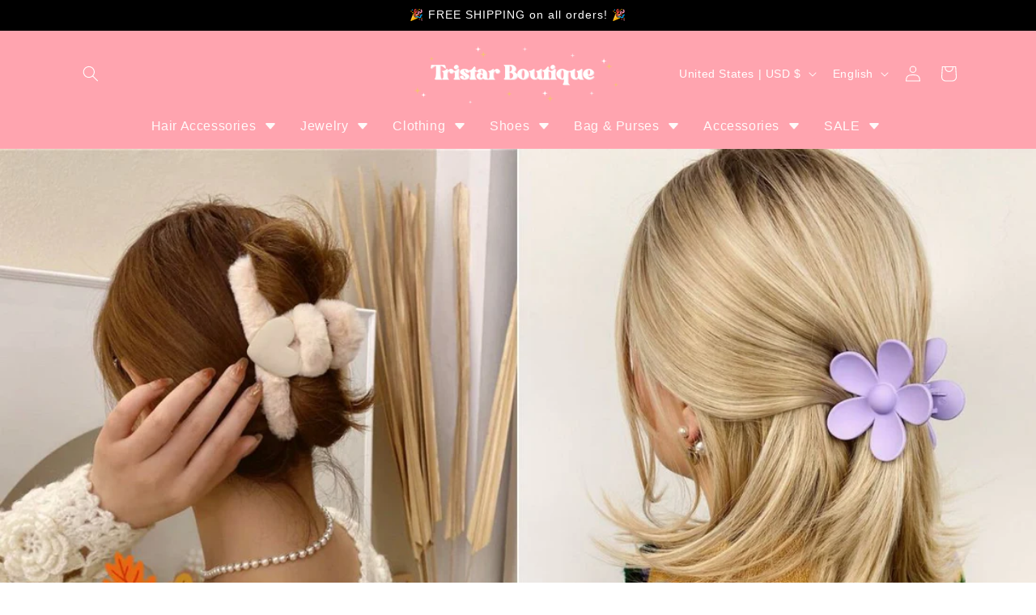

--- FILE ---
content_type: text/javascript
request_url: https://cdn.shopify.com/extensions/019bc9b2-e3d4-7a29-830b-cfaefa9b3454/hyper-menu-374/assets/app-v1.js
body_size: 26948
content:
var nx8HyperMenuApp={v1:!0,desktopMenuSelector:".header__inline-menu .list-menu.list-menu--inline",mobileMenuSelector:".menu-drawer__navigation .list-menu.menu-drawer__menu",menuData:null,menuDesktopData:null,menuMobileData:null,fonts:[],styleMenuItem:"",baseLink:"/",ssPrevious:null,ssSuccessSelector:null,isAddingMobileMenu:!1,onlyMobileMenu:!1,textCf:{},h2mMasonry:{},sliders:{},timeoutOverlayPage:0,timeoutMenuRelative:0,skipCheckExists:!1,timeoutMouseenter:{},timeoutMouseleave:{},startMouseenter:0,itemMouseenter:0,bgImageRequired:"background-size: cover!important; background-repeat: no-repeat!important;background-position: center !important;",init:async function(e){const t=this;if(1==this.getParameterByName("h2mSmartSelector"))return void this.smartSelector();const n=this.getParameterByName("h2mPreview"),i=this.getParameterByName("h2mMenuVersion");if(n&&i?this.menuData=await this.getPreviewMenuData(n,i):e?this.menuData=await this.getMenuMobileData():"undefined"!=typeof NX8_HM_DATA&&(this.menuData=NX8_HM_DATA),!this.menuData)return;e&&this.menuMobileData&&(this.menuData=this.menuMobileData),"undefined"!=typeof Shopify&&void 0!==Shopify.routes&&void 0!==Shopify.routes.root&&(this.baseLink=Shopify.routes.root),this.menuData.settings.enable_absolute_link&&"string"==typeof H2M_SHOP_DOMAIN&&(this.baseLink="https://"+H2M_SHOP_DOMAIN+this.baseLink),this.findMenuSelector(),!1===this.skipCheckExists&&(document.querySelector(".h2m-menu__desktop")&&(this.desktopMenuSelector=""),document.querySelector(".h2m-menu__mobile")&&(this.mobileMenuSelector=""));let o=!0,m=!0;this.isActiveOneMenu()&&!this.isOnDesktop()&&(o=!1),this.isActiveOneMenu()&&this.isOnDesktop()&&(m=!1);let a="undefined"!=typeof H2M_MAIN_MENU_ID?H2M_MAIN_MENU_ID:0;if(!a&&window.H2M_LIVE_MENU_ID&&(a=window.H2M_LIVE_MENU_ID),e&&(a="undefined"!=typeof H2M_MENU_MOBILE_ID?H2M_MENU_MOBILE_ID:0),this.desktopMenuSelector&&!e&&o){if(this.desktopMenuSelector.split(",").length>1){document.querySelectorAll(this.desktopMenuSelector).forEach(function(e){t.disableOldMenuItem(e),t.addHyperMenu(e,!1,a)})}else this.disableOldMenuItem(this.desktopMenuSelector),this.addHyperMenu(this.desktopMenuSelector,!1,a)}!(this.menuData&&this.menuData.settings&&this.menuData.settings.disable_mobile_menu)&&m&&this.mobileMenuSelector&&(!this.desktopMenuSelector||this.desktopMenuSelector&&this.desktopMenuSelector!=this.mobileMenuSelector)&&(this.disableOldMenuItem(this.mobileMenuSelector),this.isAddingMobileMenu=!0,this.addHyperMenu(this.mobileMenuSelector,!0,a),this.isAddingMobileMenu=!1),this.addOverlayPage(),this.doAfterInitMenu(!1,e)},isActiveOneMenu:function(){const e=this.menuData.settings;return!(!this.desktopMenuSelector||!this.mobileMenuSelector||this.desktopMenuSelector==this.mobileMenuSelector||void 0===e.break_point)&&!!e.only_active_one_menu},isOnDesktop:function(){const e=this.menuData.settings.break_point||"768";return!!window.matchMedia(`(min-width: ${e}px)`).matches},disableOldMenuItem:function(e){const t="string"==typeof e?document.querySelector(e):e;if(!t)return;let n=t.childNodes;n&&n.length&&n.forEach(function(e){e.classList&&e.classList.add("h2m-menu-item-disabled")})},addHyperMenu:function(e,t,n){t=t||!1;const i="string"==typeof e?document.querySelector(e):e;if(!i)return;if(i.classList.contains("h2m-menu-nav"))return!1;const o=this.menuData.settings;i.classList.add("h2m-menu-nav"),o.menu_align&&i.classList.add("h2m-menu-align--"+o.menu_align);var m=document.querySelector("#h2mHOmCss");m&&m.parentNode.removeChild(m),t?i.classList.add("h2m-menu__mobile"):i.classList.add("h2m-menu__desktop"),"vertical"==o.menu_orientation&&(i.classList.add("h2m-menu-orientation--vertical"),o.menu_vertical_type&&i.classList.add("h2m-menu-v--"+o.menu_vertical_type)),o.enable_submenu_full_width||i.classList.add("h2m-menu-always-relative"),o.display_main_menu_multiple_line?i.classList.add("h2m-menu-multiple-line"):i.classList.add("h2m-menu-over-hidden"),o.rotate_indicator_on_active&&i.classList.add("h2m--arrow-rotate-on-active"),t&&i.classList.add("h2m-mobile-dm--"+(o.menu_mobile_display_method||"classic")),o.enable_lazy_load_submenu&&i.classList.add("h2m-menu-empty-sub");const a=this.menuData.menus;let l=this,s=null;const r=i.children;if(r&&r.length)for(let e=0;e<r.length;e++)if(r[e].nodeType==Node.ELEMENT_NODE){s=r[e];break}let c="";s&&s.classList.forEach(function(e){"h2m-menu-item-disabled"!==e&&(c+=" "+e)}),a.forEach(function(e,t){if(l.menuActiveOnMarket(e)){let n=l.generateMainMenuItem(e,c,t);i.appendChild(n)}}),document.body.classList.add("h2m-menu-detected"),i.style.setProperty("opacity","1","important"),i.setAttribute("data-h2m-menu-id",void 0!==n?n:"")},addOverlayPage:function(){if(document.querySelector(".h2m-overlay-page"))return;const e=this.menuData.settings;if(!e.enable_overlay_page||document.querySelector(".h2m-overlay-page"))return;const t=document.createElement("div");let n="h2m-overlay-page";e.menu_animation&&"none"!=e.menu_animation&&(n+=" h2m-animate"),t.setAttribute("class",n),e.overlay_page_color&&(t.style.background=e.overlay_page_color),document.body.appendChild(t)},hideOverlayPage:function(){const e=document.querySelector(".h2m-overlay-page");e&&(e.classList.remove("h2m-visible"),e.classList.contains("h2m-animate")?this.timeoutOverlayPage=setTimeout(function(){e.classList.remove("h2m-active")},250):e.classList.remove("h2m-active"))},getPreviewMenuData:async function(e,t){try{const n=Shopify.shop.replace(".myshopify.com","");return(await fetch(`https://emenu.flastpick.com/data/${n}/menu-${e}.json?v=${t}`)).json()}catch(e){return console.log("Error fetch data"),console.log(e),null}},getStyleMenuItem:function(e,t,n){-1==(n=n||"").indexOf(".")&&(n="."+n);const i=this.menuData.settings;let o="",m={text_color:e.text_color,bg_color:e.bg_color,text_hover_color:e.text_hover_color,bg_hover_color:e.bg_hover_color,text_active_color:e.text_active_color,bg_active_color:e.bg_active_color};"sub_mega_menu"==e.layout_type||"sub_tab_menu_item"==e.layout_type?(m.text_hover_color=i.mega_text_hover_color,m.bg_hover_color=i.mega_bg_hover_color,o=i.mega_menu_border_radius+"px"):"tab_menu_item"==e.layout_type?(e.use_general_color&&(m.text_color=i.tab_text_color,m.bg_color=i.tab_bg_color,m.text_hover_color=i.tab_text_hover_color,m.bg_hover_color=i.tab_bg_hover_color,m.text_active_color=i.tab_text_active_color,m.bg_active_color=i.tab_bg_active_color),o=i.tab_menu_border_radius+"px"):"sub_tree_menu"==e.layout_type?(e.use_general_color&&(m.text_color=i.tree_text_color,m.bg_color=i.tree_bg_color,m.text_hover_color=i.tree_text_hover_color,m.bg_hover_color=i.tree_bg_hover_color,m.text_active_color=i.tree_text_active_color,m.bg_active_color=i.tree_bg_active_color),o=i.tree_menu_border_radius+"px"):(m.text_color=m.text_color?m.text_color:i.main_menu_text_color,m.bg_color=m.bg_color?m.bg_color:i.main_menu_bg_color,"social_icon"!==e.menu_type&&(m.text_hover_color=m.text_hover_color?m.text_hover_color:i.main_menu_hover_text_color,m.bg_hover_color=m.bg_hover_color?m.bg_hover_color:i.main_menu_hover_bg_color,m.text_active_color=m.text_active_color?m.text_active_color:i.main_menu_active_text_color,m.bg_active_color=m.bg_active_color?m.bg_active_color:i.main_menu_active_bg_color));let a="",l="";e.bg_image&&(l=`background-image: url(${e.bg_image})!important;${this.bgImageRequired}`);let s=".h2m-menu-nav";return this.onlyMobileMenu&&(s=".h2m-menu-nav.h2m-menu__mobile"),"click"==i.menu_trigger&&(a=`\n ${s} ${n}>${t}:hover{\n ${l}\n background: ${m.bg_hover_color?m.bg_hover_color:""};\n color: ${m.text_hover_color?m.text_hover_color:""};\n }\n ${s} ${n}>${t}:hover div,\n ${s} ${n}>${t}:hover span,\n ${s} ${n}>${t}:hover p,\n ${s} ${n}>${t}:hover svg{\n color: ${m.text_hover_color?m.text_hover_color:""};\n }\n ${n}>${t}:hover svg{\n fill: ${m.text_hover_color?m.text_hover_color:""};\n }\n `),`${s} ${n}>${t}{\n ${l}\n background: ${m.bg_color?m.bg_color:""};\n color: ${m.text_color?m.text_color:""};\n padding: ${e.vertical_padding?e.vertical_padding+"px":""} ${e.horizontal_padding?e.horizontal_padding+"px":""};\n ${e.text_align?"text-align: "+e.text_align+";":""}\n border-radius: ${o};\n }\n\n ${m.text_color?`\n ${s} ${n}>${t} div,\n ${s} ${n}>${t} span,\n ${s} ${n}>${t} p{\n color: ${m.text_color};\n }\n ${s} ${n}>${t} svg{\n fill: ${m.text_color};\n }`:""}\n ${m.bg_active_color?`\n ${s} .h2m-menu-always-active>${t},\n ${s} .h2m-menu-active>${t}{\n background: ${m.bg_active_color};\n }`:""}\n ${m.text_active_color?`\n ${s} .h2m-menu-always-active>${t},\n ${s} .h2m-menu-always-active>${t} div,\n ${s} .h2m-menu-always-active>${t} span,\n ${s} .h2m-menu-always-active>${t} p,\n ${s} .h2m-menu-always-active>${t} svg,\n ${s} .h2m-menu-active>${t} div,\n ${s} .h2m-menu-active>${t} span,\n ${s} .h2m-menu-active>${t} p{\n color: ${m.text_active_color};\n }\n ${s} .h2m-menu-always-active>${t} svg,\n ${s} .h2m-menu-active>${t} svg{\n fill: ${m.text_active_color};\n }`:""}\n ${i.mobile_submenu_bg_color&&!i.disable_mobile_menu?`\n .h2m-menu-nav.h2m-menu__mobile ${n}>${t}{\n background: ${i.mobile_submenu_bg_color};\n }`:""}\n ${m.mobile_submenu_text_color&&!i.disable_mobile_menu?`\n .h2m-menu-nav.h2m-menu__mobile ${n}>${t},\n .h2m-menu-nav.h2m-menu__mobile ${n}>${t} div,\n .h2m-menu-nav.h2m-menu__mobile ${n}>${t} span,\n .h2m-menu-nav.h2m-menu__mobile ${n}>${t} p{\n color: ${i.mobile_submenu_text_color};\n }\n .h2m-menu-nav.h2m-menu__mobile ${n}>${t} svg{\n fill: ${m.mobile_submenu_text_color};\n }`:""}\n ${i.mobile_submenu_active_bg_color&&!i.disable_mobile_menu?`\n .h2m-menu-nav.h2m-menu__mobile .h2m-menu-always-active>${t},\n .h2m-menu-nav.h2m-menu__mobile .h2m-menu-active>${t}{\n background: ${i.mobile_submenu_active_bg_color};\n }`:""}\n ${i.mobile_submenu_active_text_color&&!i.disable_mobile_menu?`\n .h2m-menu-nav.h2m-menu__mobile .h2m-menu-always-active>${t},\n .h2m-menu-nav.h2m-menu__mobile .h2m-menu-always-active>${t} div,\n .h2m-menu-nav.h2m-menu__mobile .h2m-menu-always-active>${t} span,\n .h2m-menu-nav.h2m-menu__mobile .h2m-menu-always-active>${t} p,\n .h2m-menu-nav.h2m-menu__mobile .h2m-menu-active>${t} div,\n .h2m-menu-nav.h2m-menu__mobile .h2m-menu-active>${t} span,\n .h2m-menu-nav.h2m-menu__mobile .h2m-menu-active>${t} p{\n color: ${i.mobile_submenu_active_text_color};\n }\n .h2m-menu-nav.h2m-menu__mobile .h2m-menu-always-active>${t} svg,\n .h2m-menu-nav.h2m-menu__mobile .h2m-menu-active>${t} svg{\n fill: ${i.mobile_submenu_active_text_color};\n }`:""}\n\n ${a}\n `},isMatchUrl:function(e){const t=this.getLinkMenuItem(e);if("/"==window.location.pathname)return""==t||"/"==t;const n=window.location.pathname.replace(/\//g,"/");return!(!t||!t.match(new RegExp(n)))},activeCurrentMobileMenuItem:function(){const e=this.menuData.settings,t=this;if(!e||!e.active_mobile_menu_on_matched)return;let n,i=window.location.pathname,o=null;if(n="/"==window.location.pathname?'.h2m-menu-nav.h2m-menu__mobile li.h2m-main-menu-item:not(.h2m-menu-item-disabled):not(.h2m-item__hide_on_mobile) a[href="/"]':`.h2m-menu-nav.h2m-menu__mobile li.h2m-main-menu-item:not(.h2m-menu-item-disabled):not(.h2m-item__hide_on_mobile) a[href^="${i}"]`,document.querySelectorAll(n).forEach(function(e){e.getAttribute("href").split("?")[0]!=i||o||e.closest(".h2m-item__hide_on_mobile")||(o=e)}),!o)return;if(this.setActiveParentItems(o),document.querySelector(".h2m-nav-group")){const t=e.group_mobile_items,n=document.querySelector(".h2m-menu__mobile .h2m-main-menu-item.h2m-menu-main-current");if(n&&t&&t.length){const e=n.getAttribute("id");let i=0;for(let n=0;n<t.length;n++)if(t[n].items&&t[n].items.length&&t[n].items.includes(e)){i=n;break}i&&document.querySelectorAll(".h2m-nav-group .h2m-ng-item").forEach(function(e){const t=e.getAttribute("data-index");i==t&&e.click()})}}const m=o.closest(".h2m-main-menu-item");m&&m.querySelectorAll(".h2m-block-prod-slider, .h2m-block-image-slider").forEach(function(e){let n=e.getAttribute("id");t.sliders[n]&&t.sliders[n].mount()})},setActiveParentItems:function(e){const t=e.closest("li");if(t)if(t.classList.contains("h2m-is-block-toggle")){const e=t.querySelector(".h2m-megamenu__block-item.h2m-block-toggle");e&&e.classList.add("h2m-open"),this.setActiveParentItems(t.closest("ul"))}else t.classList.contains("h2m-tab-item")||t.classList.contains("h2m-tree-menu-item")?(t.classList.add("h2m-menu-active"),this.setActiveParentItems(t.parentNode)):t.classList.contains("h2m-main-menu-item")?(t.classList.add("h2m-menu-active"),t.classList.add("h2m-menu-main-current")):this.setActiveParentItems(t.parentNode)},generateMainMenuItem:function(e,t,n){let i="";const o=e.description?`<span class="h2m-main-desc ${e.hide_description_on_desktop?"h2m-hod":""}">${this.getTranslate(e.description)}</span>`:"";switch(e.menu_type){case"link":i=`<div class="h2m-title-wrapper">\n <span class="h2m-menu-title h2m-txt-val">${this.getTranslate(e.title)}</span>\n ${o}\n </div>`;break;case"image":i=this.mainMenuImage(e);break;case"search_bar":i=this.mainMenuSearchBar(e.title,e.use_searchbar_as_icon);break;case"social_icon":i=this.mainMenuSocialIcon(e)}const m=this.menuData.settings,a=["search_bar","social_icon"].includes(e.menu_type);"hover"==m.menu_trigger&&"layer"==e.tree_menu_direction&&(e.tree_menu_direction="left_to_right");let l="";e.icon&&!a&&(l=`<i class="h2m-icon-svg h2m-icon-pos--${e.icon_position}">${this.getMenuIcon(e.icon)}</i>`),"left"==e.icon_position?i=l+i:i+=l;let s=document.createElement("li");e.width&&"horizontal"==m.menu_orientation&&!this.isAddingMobileMenu&&(s.style.width=e.width+"px");let r=`h2m-menu-item h2m-main-menu-item h2m-${e.layout_type} h2m-menu-item-event h2m-menu-link h2m-trigger--${m.menu_trigger}`;t&&(r+=" "+t),r+=" h2m-menu-item-type--"+e.layout_type,r+=" h2m-mt--"+e.menu_type,e.custom_class&&(r+=` ${e.custom_class}`),"tree_menu"==e.layout_type&&(r+=" h2m-tree-menu--direction-"+e.tree_menu_direction),"tab_menu"==e.layout_type&&(r+=` h2m-tab-pos--${e.tab_position}`),e.submenu_position&&(r+=` h2m-submenu-pos--${e.submenu_position}`),"full_width"==e.submenu_position&&m.enable_submenu_full_width&&"horizontal"==m.menu_orientation&&(r+=" h2m-item-fullwidth-page"),e.hide_on_desktop&&(r+=" h2m-item__hide_on_desktop"),e.hide_on_mobile&&(r+=" h2m-item__hide_on_mobile"),m.active_menu_on_matched&&this.isMatchUrl(e)&&(r+=" h2m-menu-always-active"),e.text_color&&(r+=" h2m-has-text-color"),e.bg_color&&(r+=" h2m-has-bg-color"),e.text_active_color&&(r+=" h2m-has-text-active-color"),e.bg_active_color&&(r+=" h2m-has-bg-active-color"),s.setAttribute("class",r),s.setAttribute("data-index",n);let c="",u="";e.padding_horizontal&&(u+=`padding-left: ${e.padding_horizontal}px; padding-right: ${e.padding_horizontal}px;`),e.bg_image&&(u+=`background-image: url(${e.bg_image})!important;${this.bgImageRequired}`);const h=this.makeId();this.addStyleMenuItem(this.getStyleMenuItem(e,"#"+h,"h2m-main-menu-item"));let _=".h2m-menu-nav";if(this.onlyMobileMenu&&(_=".h2m-menu-nav.h2m-menu__mobile"),this.addStyleMenuItem(`\n ${_} .h2m-main-menu-item > #${h} span.h2m-main-desc{color: ${e.description_color}; font-size: ${e.description_font_size}px;}\n ${"click"==m.menu_trigger?`${_} .h2m-main-menu-item > #${h}:hover span.h2m-main-desc{color: ${e.description_hover_color};}`:""}\n ${_} .h2m-main-menu-item.h2m-menu-active > #${h} span.h2m-main-desc{color: ${e.description_active_color};}\n `),a)c=`<div class="h2m-menu-item-inner h2m-menu-item-nolink" id="${h}" style="${u}">${i}</div>`;else{let t="";m.main_menu_hover_effect&&(t+=`h2m-me-hover-${m.main_menu_hover_effect}`,["underline","topline"].includes(m.main_menu_hover_effect)&&(t+=` h2m-me-line-${m.main_menu_line_size}`)),e.disable_link_on_mobile&&(t+=" h2m-disable-link-mobile"),e.disable_link&&(t+=" h2m-disable-link"),c=`<a href="${this.getLinkMenuItem(e)}" target="${this.getTargetLink(e)}" id="${h}" class="h2m-menu-item-inner ${t}" style="${u}" aria-haspopup="${e.items&&e.items.length?"true":"false"}" ${e.items&&e.items.length?'aria-expanded="false"':""}>\n ${this.getBubble(e)}\n ${i} ${this.getMenuIndicator(e,!0)}\n </a>`}return s.innerHTML=c+(a||m.enable_lazy_load_submenu?"":this.generateSubmenu(e)),e.id&&(s.id=e.id),s},mainMenuSearchBar:function(e,t){t=t||!1;let n=`<form method="get" action="${this.baseLink}search">\n <div class="h2m-search-box">\n <input type="text" name="q" value="" class="h2m-search-input" placeholder="${e||""}" />\n <span class="h2m-search-icon">${this.getIcon("search")}</span>\n </div>\n </form>`;return`<div class="h2m-search-bar ${t?"h2m-use-icon":""}">\n ${t?`<span class="h2m-icon-search-bar">${this.getIcon("search")}</span>`:""}\n ${t?`<div class="h2m-search-dropdown">${n}</div>`:n}\n </div>`},mainMenuSocialIcon:function(e){return`<div class="h2m-menu-social-icon">\n ${e.link_facebook?`<a href="${e.link_facebook}" target="_blank" class="h2m-link-social h2m-facebook-link"><i class="h2m-icon">${this.getIcon("facebook")}</i></a>`:""}\n ${e.link_instagram?`<a href="${e.link_instagram}" target="_blank" class="h2m-link-social h2m-instagram-link"><i class="h2m-icon">${this.getIcon("instagram")}</i></a>`:""}\n ${e.link_youtube?`<a href="${e.link_youtube}" target="_blank" class="h2m-link-social h2m-youtube-link"><i class="h2m-icon">${this.getIcon("youtube")}</i></a>`:""}\n ${e.link_twitter?`<a href="${e.link_twitter}" target="_blank" class="h2m-link-social h2m-twitter-link"><i class="h2m-icon">${this.getIcon("twitter")}</i></a>`:""}\n ${e.link_tiktok?`<a href="${e.link_tiktok}" target="_blank" class="h2m-link-social h2m-tiktok-link"><i class="h2m-icon">${this.getIcon("tiktok")}</i></a>`:""}\n ${e.link_pinterest?`<a href="${e.link_pinterest}" target="_blank" class="h2m-link-social h2m-pinterest-link"><i class="h2m-icon">${this.getIcon("pinterest")}</i></a>`:""}\n </div>`},mainMenuImage:function(e){let t=e.image_position||"left",n=e.image_width?e.image_width+"px":"auto";this.isAddingMobileMenu&&(t=e.image_position_mobile||"left",e.image_width_mobile&&(n=e.image_width_mobile+"px"));const i=e.description?`<span class="h2m-main-desc ${e.hide_description_on_desktop?"h2m-hod":""}">${e.description}</span>`:"",o=`<div class="h2m-title-wrapper ${e.image_url?"h2m-has-img":""}"><div class="h2m-menu-item-title h2m-txt-val">${this.getTranslate(e.title)}</div>${i}</div>`;return`<div class="h2m-menu-item-wrapper-img h2m-img-pos--${t} ${e.image_url?"":"h2m-no-img"} ${e.hide_image_on_desktop?"h2m-hide-img-desktop":""}" style="text-align: ${e.image_position}">\n ${e.title&&"right"==t?o:""}\n ${e.image_url?`<div class="h2m-menu-item-img ${e.hide_image_on_desktop?"h2m-hod":""}">\n <img src="${e.image_url}" class="h2m-item-img" alt="${e.image_alt||this.getTranslate(e.title)}" style="width:${n};" loading="lazy" width="${this.getImageWidth(e.image_url)}" height="${this.getImageHeight(e.image_url)}" />\n </div>`:""}\n ${e.title&&"right"!=t?o:""}\n </div>`},getMenuIcon:function(e){const t=this.menuData.icons;return void 0!==t&&void 0!==t[e]?t[e]:""},getIcon:function(e){const t={search:'<svg xmlns="http://www.w3.org/2000/svg" width="16" height="16" fill="currentColor" class="bi bi-search" viewBox="0 0 16 16">\n <path d="M11.742 10.344a6.5 6.5 0 1 0-1.397 1.398h-.001c.03.04.062.078.098.115l3.85 3.85a1 1 0 0 0 1.415-1.414l-3.85-3.85a1.007 1.007 0 0 0-.115-.1zM12 6.5a5.5 5.5 0 1 1-11 0 5.5 5.5 0 0 1 11 0z"/>\n </svg>',facebook:'<svg xmlns="http://www.w3.org/2000/svg" width="16" height="16" fill="currentColor" class="bi bi-facebook" viewBox="0 0 16 16">\n <path\n d="M16 8.049c0-4.446-3.582-8.05-8-8.05C3.58 0-.002 3.603-.002 8.05c0 4.017 2.926 7.347 6.75 7.951v-5.625h-2.03V8.05H6.75V6.275c0-2.017 1.195-3.131 3.022-3.131.876 0 1.791.157 1.791.157v1.98h-1.009c-.993 0-1.303.621-1.303 1.258v1.51h2.218l-.354 2.326H9.25V16c3.824-.604 6.75-3.934 6.75-7.951z"/>\n </svg>',youtube:'<svg xmlns="http://www.w3.org/2000/svg" width="16" height="16" fill="currentColor" class="bi bi-youtube"\n viewBox="0 0 16 16">\n <path\n d="M8.051 1.999h.089c.822.003 4.987.033 6.11.335a2.01 2.01 0 0 1 1.415 1.42c.101.38.172.883.22 1.402l.01.104.022.26.008.104c.065.914.073 1.77.074 1.957v.075c-.001.194-.01 1.108-.082 2.06l-.008.105-.009.104c-.05.572-.124 1.14-.235 1.558a2.007 2.007 0 0 1-1.415 1.42c-1.16.312-5.569.334-6.18.335h-.142c-.309 0-1.587-.006-2.927-.052l-.17-.006-.087-.004-.171-.007-.171-.007c-1.11-.049-2.167-.128-2.654-.26a2.007 2.007 0 0 1-1.415-1.419c-.111-.417-.185-.986-.235-1.558L.09 9.82l-.008-.104A31.4 31.4 0 0 1 0 7.68v-.123c.002-.215.01-.958.064-1.778l.007-.103.003-.052.008-.104.022-.26.01-.104c.048-.519.119-1.023.22-1.402a2.007 2.007 0 0 1 1.415-1.42c.487-.13 1.544-.21 2.654-.26l.17-.007.172-.006.086-.003.171-.007A99.788 99.788 0 0 1 7.858 2h.193zM6.4 5.209v4.818l4.157-2.408L6.4 5.209z"/>\n </svg>',instagram:'<svg xmlns="http://www.w3.org/2000/svg" width="16" height="16" fill="currentColor"\n class="bi bi-instagram" viewBox="0 0 16 16">\n <path\n d="M8 0C5.829 0 5.556.01 4.703.048 3.85.088 3.269.222 2.76.42a3.917 3.917 0 0 0-1.417.923A3.927 3.927 0 0 0 .42 2.76C.222 3.268.087 3.85.048 4.7.01 5.555 0 5.827 0 8.001c0 2.172.01 2.444.048 3.297.04.852.174 1.433.372 1.942.205.526.478.972.923 1.417.444.445.89.719 1.416.923.51.198 1.09.333 1.942.372C5.555 15.99 5.827 16 8 16s2.444-.01 3.298-.048c.851-.04 1.434-.174 1.943-.372a3.916 3.916 0 0 0 1.416-.923c.445-.445.718-.891.923-1.417.197-.509.332-1.09.372-1.942C15.99 10.445 16 10.173 16 8s-.01-2.445-.048-3.299c-.04-.851-.175-1.433-.372-1.941a3.926 3.926 0 0 0-.923-1.417A3.911 3.911 0 0 0 13.24.42c-.51-.198-1.092-.333-1.943-.372C10.443.01 10.172 0 7.998 0h.003zm-.717 1.442h.718c2.136 0 2.389.007 3.232.046.78.035 1.204.166 1.486.275.373.145.64.319.92.599.28.28.453.546.598.92.11.281.24.705.275 1.485.039.843.047 1.096.047 3.231s-.008 2.389-.047 3.232c-.035.78-.166 1.203-.275 1.485a2.47 2.47 0 0 1-.599.919c-.28.28-.546.453-.92.598-.28.11-.704.24-1.485.276-.843.038-1.096.047-3.232.047s-2.39-.009-3.233-.047c-.78-.036-1.203-.166-1.485-.276a2.478 2.478 0 0 1-.92-.598 2.48 2.48 0 0 1-.6-.92c-.109-.281-.24-.705-.275-1.485-.038-.843-.046-1.096-.046-3.233 0-2.136.008-2.388.046-3.231.036-.78.166-1.204.276-1.486.145-.373.319-.64.599-.92.28-.28.546-.453.92-.598.282-.11.705-.24 1.485-.276.738-.034 1.024-.044 2.515-.045v.002zm4.988 1.328a.96.96 0 1 0 0 1.92.96.96 0 0 0 0-1.92zm-4.27 1.122a4.109 4.109 0 1 0 0 8.217 4.109 4.109 0 0 0 0-8.217zm0 1.441a2.667 2.667 0 1 1 0 5.334 2.667 2.667 0 0 1 0-5.334z"/>\n </svg>',twitter:'<svg xmlns="http://www.w3.org/2000/svg" width="16" height="16" fill="currentColor" class="bi bi-twitter"\n viewBox="0 0 16 16">\n <path\n d="M5.026 15c6.038 0 9.341-5.003 9.341-9.334 0-.14 0-.282-.006-.422A6.685 6.685 0 0 0 16 3.542a6.658 6.658 0 0 1-1.889.518 3.301 3.301 0 0 0 1.447-1.817 6.533 6.533 0 0 1-2.087.793A3.286 3.286 0 0 0 7.875 6.03a9.325 9.325 0 0 1-6.767-3.429 3.289 3.289 0 0 0 1.018 4.382A3.323 3.323 0 0 1 .64 6.575v.045a3.288 3.288 0 0 0 2.632 3.218 3.203 3.203 0 0 1-.865.115 3.23 3.23 0 0 1-.614-.057 3.283 3.283 0 0 0 3.067 2.277A6.588 6.588 0 0 1 .78 13.58a6.32 6.32 0 0 1-.78-.045A9.344 9.344 0 0 0 5.026 15z"/>\n </svg>',tiktok:'<svg xmlns="http://www.w3.org/2000/svg" width="16" height="16" fill="currentColor" class="bi bi-tiktok"\n viewBox="0 0 16 16">\n <path\n d="M9 0h1.98c.144.715.54 1.617 1.235 2.512C12.895 3.389 13.797 4 15 4v2c-1.753 0-3.07-.814-4-1.829V11a5 5 0 1 1-5-5v2a3 3 0 1 0 3 3V0Z"/>\n </svg>',pinterest:'<svg xmlns="http://www.w3.org/2000/svg" width="16" height="16" fill="currentColor"\n class="bi bi-pinterest" viewBox="0 0 16 16">\n <path\n d="M8 0a8 8 0 0 0-2.915 15.452c-.07-.633-.134-1.606.027-2.297.146-.625.938-3.977.938-3.977s-.239-.479-.239-1.187c0-1.113.645-1.943 1.448-1.943.682 0 1.012.512 1.012 1.127 0 .686-.437 1.712-.663 2.663-.188.796.4 1.446 1.185 1.446 1.422 0 2.515-1.5 2.515-3.664 0-1.915-1.377-3.254-3.342-3.254-2.276 0-3.612 1.707-3.612 3.471 0 .688.265 1.425.595 1.826a.24.24 0 0 1 .056.23c-.061.252-.196.796-.222.907-.035.146-.116.177-.268.107-1-.465-1.624-1.926-1.624-3.1 0-2.523 1.834-4.84 5.286-4.84 2.775 0 4.932 1.977 4.932 4.62 0 2.757-1.739 4.976-4.151 4.976-.811 0-1.573-.421-1.834-.919l-.498 1.902c-.181.695-.669 1.566-.995 2.097A8 8 0 1 0 8 0z"/>\n </svg>',chevron_up:'<svg xmlns="http://www.w3.org/2000/svg" width="16" height="16" fill="currentColor" class="bi bi-chevron-up" viewBox="0 0 16 16">\n <path fill-rule="evenodd" d="M7.646 4.646a.5.5 0 0 1 .708 0l6 6a.5.5 0 0 1-.708.708L8 5.707l-5.646 5.647a.5.5 0 0 1-.708-.708l6-6z"/>\n </svg>',chevron_down:'<svg xmlns="http://www.w3.org/2000/svg" width="16" height="16" fill="currentColor" class="bi bi-chevron-down" viewBox="0 0 16 16">\n <path fill-rule="evenodd" d="M1.646 4.646a.5.5 0 0 1 .708 0L8 10.293l5.646-5.647a.5.5 0 0 1 .708.708l-6 6a.5.5 0 0 1-.708 0l-6-6a.5.5 0 0 1 0-.708z"/>\n </svg>',chevron_left:'<svg xmlns="http://www.w3.org/2000/svg" width="16" height="16" fill="currentColor" class="bi bi-chevron-left" viewBox="0 0 16 16">\n <path fill-rule="evenodd" d="M11.354 1.646a.5.5 0 0 1 0 .708L5.707 8l5.647 5.646a.5.5 0 0 1-.708.708l-6-6a.5.5 0 0 1 0-.708l6-6a.5.5 0 0 1 .708 0z"/>\n </svg>',chevron_right:'<svg xmlns="http://www.w3.org/2000/svg" width="16" height="16" fill="currentColor" class="bi bi-chevron-right" viewBox="0 0 16 16">\n <path fill-rule="evenodd" d="M4.646 1.646a.5.5 0 0 1 .708 0l6 6a.5.5 0 0 1 0 .708l-6 6a.5.5 0 0 1-.708-.708L10.293 8 4.646 2.354a.5.5 0 0 1 0-.708z"/>\n </svg>',caret_up:'<svg xmlns="http://www.w3.org/2000/svg" width="16" height="16" fill="currentColor" class="bi bi-caret-up-fill" viewBox="0 0 16 16">\n <path d="m7.247 4.86-4.796 5.481c-.566.647-.106 1.659.753 1.659h9.592a1 1 0 0 0 .753-1.659l-4.796-5.48a1 1 0 0 0-1.506 0z"/>\n </svg>',caret_down:'<svg xmlns="http://www.w3.org/2000/svg" width="16" height="16" fill="currentColor" class="bi bi-caret-down-fill" viewBox="0 0 16 16">\n <path d="M7.247 11.14 2.451 5.658C1.885 5.013 2.345 4 3.204 4h9.592a1 1 0 0 1 .753 1.659l-4.796 5.48a1 1 0 0 1-1.506 0z"/>\n </svg>',caret_left:'<svg xmlns="http://www.w3.org/2000/svg" width="16" height="16" fill="currentColor" class="bi bi-caret-left-fill" viewBox="0 0 16 16">\n <path d="m3.86 8.753 5.482 4.796c.646.566 1.658.106 1.658-.753V3.204a1 1 0 0 0-1.659-.753l-5.48 4.796a1 1 0 0 0 0 1.506z"/>\n </svg>',caret_right:'<svg xmlns="http://www.w3.org/2000/svg" width="16" height="16" fill="currentColor" class="bi bi-caret-right-fill" viewBox="0 0 16 16">\n <path d="m12.14 8.753-5.482 4.796c-.646.566-1.658.106-1.658-.753V3.204a1 1 0 0 1 1.659-.753l5.48 4.796a1 1 0 0 1 0 1.506z"/>\n </svg>',arrow_right:'<svg xmlns="http://www.w3.org/2000/svg" width="16" height="16" fill="currentColor" class="bi bi-arrow-right" viewBox="0 0 16 16">\n <path fill-rule="evenodd" d="M1 8a.5.5 0 0 1 .5-.5h11.793l-3.147-3.146a.5.5 0 0 1 .708-.708l4 4a.5.5 0 0 1 0 .708l-4 4a.5.5 0 0 1-.708-.708L13.293 8.5H1.5A.5.5 0 0 1 1 8z"/>\n </svg>',arrow_left:'<svg xmlns="http://www.w3.org/2000/svg" width="16" height="16" fill="currentColor" class="bi bi-arrow-left" viewBox="0 0 16 16">\n <path fill-rule="evenodd" d="M15 8a.5.5 0 0 0-.5-.5H2.707l3.147-3.146a.5.5 0 1 0-.708-.708l-4 4a.5.5 0 0 0 0 .708l4 4a.5.5 0 0 0 .708-.708L2.707 8.5H14.5A.5.5 0 0 0 15 8z"/>\n </svg>',plus_hero:'<svg xmlns="http://www.w3.org/2000/svg" fill="none" viewBox="0 0 24 24" stroke-width="2" stroke="currentColor" class="bi bi-plus-hero">\n <path stroke-linecap="round" stroke-linejoin="round" d="M12 4.5v15m7.5-7.5h-15" />\n </svg>',minus_hero:'<svg xmlns="http://www.w3.org/2000/svg" fill="none" viewBox="0 0 24 24" stroke-width="2" stroke="currentColor" class="bi bi-minus-hero">\n <path stroke-linecap="round" stroke-linejoin="round" d="M5 12h14" />\n </svg>'};return void 0!==e&&void 0!==t[e]?t[e]:""},getLinkMenuItem:function(e){let t="",n="",i="";switch("product"==e.link_type&&e.product_params&&("collection_prefix"==e.product_params&&e.collection_prefix?n=`collections/${e.collection_prefix.handle}/`:"query_params"==e.product_params&&e.product_query_params&&(i=`?${e.product_query_params}`)),e.link_type){case"home":t=this.baseLink;break;case"search":t=this.baseLink+"search";break;case"product":t=`${this.baseLink+n}products/${this.getTranslateLink("product",e.product?e.product.handle:"")}${i}`;break;case"collection":t=`${this.baseLink}collections/${this.getTranslateLink("collection",e.collection?e.collection.handle:"")}${this.getCollectionTag(e,!0)}`;break;case"page":t=`${this.baseLink}pages/${this.getTranslateLink("page",e.page?e.page.handle:null)}`;break;case"blog":t=`${this.baseLink}blogs/${this.getTranslateLink("blog",e.blog?e.blog.handle:"")}`;break;default:t=this.getHrefLink(e)}return t},initEvents:function(e){this.menuEvent(e);const t=this;this.switchMenu("desktop","mobile"),window.onresize=function(e){t.isMobile()?t.switchMenu("desktop","mobile"):t.switchMenu("mobile","desktop")}},switchMenu:function(e,t){if(this.desktopMenuSelector&&this.mobileMenuSelector&&this.desktopMenuSelector!=this.mobileMenuSelector)return;if(!this.desktopMenuSelector)return;let n=document.querySelector(".h2m-menu__"+t);if("desktop"==e&&this.isMobile()||"mobile"==e&&!this.isMobile()&&!n){let n=document.querySelector(".h2m-menu-nav.h2m-menu__"+e);n&&(n.classList.remove("h2m-menu__"+e),n.classList.add("h2m-menu__"+t))}},getHoverSpeed:function(e){return e?parseInt(e):0},menuEvent:function(e){const t=this,n=this.menuData.settings.menu_trigger;let i=this.getHoverSpeed(this.menuData.settings.hover_speed),o="";function m(e){let i=e.target.closest(".h2m-menu__mobile");i&&e.target.closest(".h2m-menu-indicator")&&e.preventDefault();const o=e.target.closest(".h2m-main-menu-item"),m=o.closest(".h2m-menu__mobile"),a=o.closest(".h2m-menu-nav"),l=o.querySelector(".h2m-submenu-content"),s=e.target.closest(".h2m-menu-item-inner"),r=!i&&(o.classList.contains("h2m-submenu-pos--left_menu_bar")||o.classList.contains("h2m-submenu-pos--left_menu_bar"));if(o.classList.contains("h2m-menu-active"))(m||"click"==n)&&(o.classList.remove("h2m-menu-active"),l&&s.setAttribute("aria-expanded","false"),t.hideOverlayPage(),t.hideActiveTab(o)),r&&a.classList.contains("h2m-menu-relative")&&t.removeMenuRelative(a);else{if(l&&s.setAttribute("aria-expanded","true"),m||"click"==n){const e=o.closest(".h2m-menu-nav").querySelector(".h2m-main-menu-item.h2m-menu-active");e&&(e.classList.remove("h2m-menu-active"),t.hideActiveTab(e))}if(document.querySelectorAll(".h2m-menu-nav.h2m-menu__desktop .h2m-menu-active").forEach(function(e){e.classList.remove("h2m-menu-active")}),t.setActiveMenuItem(o),o.classList.contains("h2m-menu-item-type--tab_menu")&&!o.querySelector(".h2m-tab-item.h2m-menu-active")){const e=o.querySelectorAll(".h2m-tab-item");for(let n=0;n<e.length;n++)if(!m&&!e[n].classList.contains("h2m-item__hide_on_desktop")){t.setActiveMenuItem(e[n]);let i=e[n].getAttribute("data-tab");t.setActiveMenuItem(e[n].closest(".h2m-tab-menu").querySelector(".h2m-tab-content--"+i));break}}r&&!a.classList.contains("h2m-menu-relative")&&t.addMenuRelative(a)}}function a(e){e.target.closest(".h2m-menu__mobile")&&e.target.closest(".h2m-menu-indicator")&&e.preventDefault();let i=e.target.closest(".h2m-tree-menu-item");i.classList.contains("h2m-tree-menu-item")||(i=i.closest(".h2m-tree-menu-item"));const o=i.closest(".h2m-menu__mobile");if((o||"click"==n)&&i.parentNode.childNodes.forEach(function(e){let t=e.querySelectorAll(".h2m-menu-active");t&&t.length&&t.forEach(function(e){e.classList.remove("h2m-menu-active")})}),i.classList.contains("h2m-menu-active"))(o||"click"==n)&&i.classList.remove("h2m-menu-active");else{t.setActiveMenuItem(i);let e=i.offsetTop-i.parentNode.scrollTop,n=i.childNodes;for(let i=0;i<n.length;i++)if(n[i].nodeType==Node.ELEMENT_NODE&&n[i].classList.contains("h2m-tree-menu--subtree")){n[i].style.top=`${e||0}px`,t.setActiveMenuItem(n[i]);break}}}function l(e){e.target.closest(".h2m-menu__mobile")&&e.target.closest(".h2m-menu-indicator")&&e.preventDefault();let n=e.target;if(n.classList.contains("h2m-tab-item")||(n=e.target.closest(".h2m-tab-item")),n.classList.contains("h2m-menu-active")){if(n.closest(".h2m-menu__mobile")){n.classList.remove("h2m-menu-active");const e=n.closest(".h2m-tab-menu").querySelector(".h2m-tab-content-item.h2m-menu-active");e&&e.classList.remove("h2m-menu-active")}return!1}const i=n.closest(".h2m-tab-menu").querySelector(".h2m-tab-item.h2m-menu-active");i&&i.classList.remove("h2m-menu-active");const o=n.closest(".h2m-tab-menu").querySelector(".h2m-tab-content-item.h2m-menu-active");o&&o.classList.remove("h2m-menu-active"),t.setActiveMenuItem(n);const m=n.getAttribute("data-tab"),a=n.closest(".h2m-tab-menu").querySelector(".h2m-tab-content--"+m);a&&t.setActiveMenuItem(a)}function s(e,n){const i=n.target.closest(".h2m-main-menu-item"),o=i.closest(".h2m-menu-nav");const m=!n.target.closest(".h2m-menu__mobile")&&(i.classList.contains("h2m-submenu-pos--left_menu_bar")||i.classList.contains("h2m-submenu-pos--left_menu_bar"));if(i.classList.contains("h2m-menu-active")){i.classList.remove("h2m-menu-active");const e=i.querySelector(".h2m-submenu-content"),a=i.querySelector(".h2m-menu-item-inner");e&&a.setAttribute("aria-expanded","false"),t.hideOverlayPage(),m&&o.classList.contains("h2m-menu-relative")&&t.removeMenuRelative(o,n.relatedTarget?n.relatedTarget.closest(".h2m-main-menu-item"):null)}t.hideActiveTab(i)}e&&(o=".h2m-menu__mobile ");const r=document.querySelectorAll(`${o}.h2m-menu-item-event.h2m-trigger--${n}`);if(r.length){r.forEach(function(e,o){const a=e.querySelector(".h2m-menu-item-inner");a&&(a.addEventListener("hover"==n?"mouseenter":"click",function(e){if("hover"==n&&e.target.closest(".h2m-menu__mobile"))return!1;if("hover"==n)t.timeoutMouseenter.main&&clearTimeout(t.timeoutMouseenter.main),t.timeoutMouseenter.main=setTimeout(function(){e.target.closest(".h2m-menu-nav").classList.contains("h2m-menu-empty-sub")&&t.addSubMenus(),t.activePreviousItem(),m(e)},i);else{const n=e.target.closest(".h2m-menu-nav");n.classList.contains("h2m-menu-empty-sub")&&t.addSubMenus(!!n.classList.contains("h2m-menu__mobile")),t.activePreviousItem(),m(e)}}),"hover"==n&&(a.addEventListener("click",function(e){e.target.closest(".h2m-menu-nav").classList.contains("h2m-menu-empty-sub")&&t.addSubMenus(!0),m(e)}),e.addEventListener("mouseleave",function(n){e.closest(".h2m-menu__mobile")||(t.timeoutMouseleave.main&&clearTimeout(t.timeoutMouseleave.main),n.relatedTarget&&!n.relatedTarget.closest(".h2m-menu-nav")&&(s(0,n),document.querySelectorAll(".h2m-menu-nav.h2m-menu__desktop .h2m-menu-active").forEach(function(e){e.classList.remove("h2m-menu-active")})),t.timeoutMouseleave.main=setTimeout(function(){s(0,n)},i))})))});const e=document.querySelectorAll(`${o}.h2m-menu-item-event.h2m-trigger--${n} .h2m-tree-menu-item .h2m-tree-menu--link`);e&&e.length&&e.forEach(function(e){e.addEventListener("hover"==n?"mouseenter":"click",function(o){if("hover"==n&&e.closest(".h2m-menu__mobile"))return!1;if("hover"==n)t.timeoutMouseenter.tree&&clearTimeout(t.timeoutMouseenter.tree),t.timeoutMouseenter.tree=setTimeout(function(){const e=o.target.closest("ul").childNodes;e&&e.length&&e.forEach(function(e){e.tagName&&"LI"==e.tagName&&e.classList.contains("h2m-menu-active")&&e!==o.target.closest("li")&&(e.classList.remove("h2m-menu-active"),e.querySelectorAll(".h2m-menu-active").forEach(function(e){e.classList.remove("h2m-menu-active")}))}),a(o)},i);else{const e=o.target.closest("ul").childNodes;e&&e.length&&e.forEach(function(e){e.tagName&&"LI"==e.tagName&&e.classList.contains("h2m-menu-active")&&e!==o.target.closest("li")&&e.classList.remove("h2m-menu-active")}),a(o)}}),"hover"==n&&(e.addEventListener("click",function(e){a(e)}),e.parentNode.addEventListener("mouseleave",function(n){e.closest(".h2m-menu__mobile")||(t.timeoutMouseleave.tree&&clearTimeout(t.timeoutMouseleave.tree),t.timeoutMouseleave.tree=setTimeout(function(){if(n.relatedTarget&&(n.relatedTarget==n.target.closest(".h2m-tree-menu")||n.relatedTarget==n.target.closest("ul")))return;const e=n.target.closest(".h2m-tree-menu-item");if(e.classList.contains("h2m-menu-active")){e.classList.remove("h2m-menu-active");let t=e.childNodes;for(let e=0;e<t.length;e++)if(t[e].nodeType==Node.ELEMENT_NODE&&t[e].classList.contains("h2m-tree-menu--subtree")){t[e].classList.remove("h2m-menu-active");break}}},i))}))});const c=document.querySelectorAll(`${o}.h2m-menu-item-event.h2m-trigger--${n} .h2m-tab-menu .h2m-tab-item`);c&&c.length&&c.forEach(function(e){const o=e.querySelector(".h2m-tab-item--link");o&&(o.addEventListener("hover"==n?"mouseenter":"click",function(o){if("hover"==n&&e.closest(".h2m-menu__mobile"))return!1;"hover"==n?(t.timeoutMouseenter.tab&&clearTimeout(t.timeoutMouseenter.tab),t.timeoutMouseenter.tab=setTimeout(function(){l(o)},i)):l(o)}),"hover"==n&&o.addEventListener("click",function(e){l(e)}))})}const c=document.querySelectorAll(`${o}.h2m-btn-cf-submit`);c&&c.length&&c.forEach(function(e){e.addEventListener("click",function(e){t.handleClickCfSubmit(e.target.closest(".h2m-btn-cf-submit"))})});const u=document.querySelectorAll(`${o}.h2m-cf-block input,.h2m-cf-block textarea`);u&&u.length&&u.forEach(function(e){e.addEventListener("change",function(e){e.target.nextElementSibling.innerHTML=""})}),"click"==n&&window.addEventListener("click",function(e){if(!e.target.classList.contains("h2m-main-menu-item")&&!e.target.closest(".h2m-main-menu-item")){let e=document.querySelector(".h2m-main-menu-item.h2m-menu-active");if(e){e.classList.remove("h2m-menu-active");const n=e.querySelector(".h2m-menu-item-inner");if(n&&e.querySelector(".h2m-submenu-content")&&n.setAttribute("aria-expanded","false"),t.hideOverlayPage(),e.classList.contains("h2m-tree_menu")){const t=e.querySelectorAll(".h2m-menu-active");t&&t.length&&t.forEach(function(e){e.classList.remove("h2m-menu-active")})}t.hideActiveTab(e)}}});document.querySelectorAll(".h2m-back-btn").forEach(function(e){e.addEventListener("click",function(e){const t=e.target.closest(".h2m-back-btn");if(t.classList.contains("h2m-back-block")){const e=t.closest(".h2m-megamenu__block-item");return void(e&&(e.classList.remove("h2m-open"),setTimeout(function(){e.classList.remove("h2m-tf")},260)))}const n=t.closest("li.h2m-menu-active");n&&(n.classList.remove("h2m-menu-active"),setTimeout(function(){t.parentNode.classList.remove("h2m-display-content")},260))})});document.querySelectorAll(".h2m-menu__mobile .h2m-block-toggle .h2m-block--title").forEach(function(e){e.addEventListener("click",function(e){e.target.closest(".h2m-block-arrow")&&e.preventDefault(),t.setActiveBlockToggle(e.target)})}),document.querySelectorAll(`${o.trim()}.h2m-menu-nav a`).forEach(function(e){e.addEventListener("click",function(n){const i=n.target.closest("a"),o=i.getAttribute("href"),m=e.closest(".h2m-menu-nav");i.classList.contains("h2m-disable-link")||m.classList.contains("h2m-menu__mobile")&&i.classList.contains("h2m-disable-link-mobile")||!o||"#"==o||"javascript:;"==o?n.preventDefault():m.classList.contains("h2m-menu__desktop")&&t.saveClickedItem(i)})})},saveClickedItem:function(e){const t=e.closest(".h2m-main-menu-item");if(!t)return;let n={main:this.getIndexOfElement(t)};const i=e.closest("li");t.classList.contains("h2m-menu-item-type--tab_menu")?(n.type="tab",i.classList.contains("h2m-megamenu-item")?n.tab=this.getIndexOfElement(i.closest(".h2m-tab-content-item")):i.classList.contains("h2m-tab-item")&&(n.tab=this.getIndexOfElement(i))):t.classList.contains("h2m-menu-item-type--tree_menu")&&(n.type="tree",i.classList.contains("h2m-tree-menu-item")&&(n.trees=this.getIndexInTreeItems(i,[]))),localStorage.setItem("h2mDesktopClickedItems",JSON.stringify(n))},getIndexInTreeItems:function(e,t){const n=this.getIndexOfElement(e);t.unshift(n);const i=e.parentNode.closest("li");return i.classList.contains("h2m-tree-menu-item")?this.getIndexInTreeItems(i,t):t},getIndexOfElement:function(e){return e?Array.prototype.indexOf.call(e.parentNode.children,e)+1:0},activePreviousItem:function(){if(!this.menuData.settings.active_clicked_menu_desktop)return;let e=localStorage.getItem("h2mDesktopClickedItems");if(!e)return;if(e&&"string"==typeof e&&(e=JSON.parse(e)),"object"!=typeof e)return;const t=document.querySelector(`.h2m-menu__desktop .h2m-main-menu-item:nth-child(${e.main})`);if(t)if("tab"==e.type){if(!e.tab)return;const n=t.querySelector(`.h2m-tab-list>.h2m-tab-item:nth-child(${e.tab})`);n&&n.classList.add("h2m-menu-active");const i=t.querySelector(`.h2m-subtab__desktop>.h2m-tab-content-item:nth-child(${e.tab})`);i&&i.classList.add("h2m-menu-active")}else if("tree"==e.type&&e.trees&&e.trees.length){let n=t.querySelector(".h2m-tree-menu--root-tree>ul");e.trees.forEach(function(e){const t=n.children;if(t.length>=e){const i=t[e-1];i.classList.add("h2m-menu-active");const o=i.querySelector("div.h2m-tree-menu");o&&(o.classList.add("h2m-menu-active"),n=i.querySelector("div.h2m-tree-menu>ul"))}})}},addSubMenus:function(e){e&&this.menuMobileData?(this.menuData=this.menuMobileData,this.onlyMobileMenu=!0):this.menuDesktopData&&(this.menuData=this.menuDesktopData,this.onlyMobileMenu=!1);const t=e?".h2m-menu__mobile":".h2m-menu__desktop",n=this.menuData.menus,i=this;document.querySelectorAll(".h2m-menu-nav"+t).forEach(function(e){e.classList.contains("h2m-menu__mobile")&&(i.isAddingMobileMenu=!0),n.forEach(function(t,n){if(i.menuActiveOnMarket(t)){const o=e.querySelector(`.h2m-main-menu-item[data-index="${n}"]`);if(o){i.removeMainMenuEvents(o);const e=["search_bar","social_icon"].includes(t.menu_type),n=i.generateSubmenu(t);if(n){const t=document.createElement("div");t.innerHTML=n,e||o.appendChild(t.childNodes[0])}}}}),i.isAddingMobileMenu=!1,e.classList.remove("h2m-menu-empty-sub")}),this.doAfterInitMenu(!0,e)},doAfterInitMenu:function(e,t){const n=this;let i=this.menuDesktopData&&!t?this.menuDesktopData.settings.enable_lazy_load_submenu:this.menuData.settings.enable_lazy_load_submenu;(!e||e&&i)&&this.addStyleExtraMenu(!!e,t),this.addIframeContent(),(this.desktopMenuSelector||this.mobileMenuSelector)&&this.initEvents(t),"undefined"!=typeof H2mMasonry?this.setMasonryLayout():setTimeout(function(){"undefined"!=typeof H2mMasonry&&n.setMasonryLayout()},400),this.setProductSlider(),this.checkTargetLinks(),this.findTreeOverflows(),this.initCountdown(),this.initMobileGroup(),setTimeout(function(){n.activeCurrentMobileMenuItem()}),"undefined"!=typeof h2mMenuCarousel&&h2mMenuCarousel.executeCarousel()},removeMainMenuEvents:function(e){if(void 0===e.getEventListeners)return;const t=e.getEventListeners();void 0!==t.mouseenter&&e.removeEventListener("mouseenter",t.mouseenter[0].listener,t.mouseenter[0].useCapture),void 0!==t.mouseleave&&e.removeEventListener("mouseleave",t.mouseleave[0].listener,t.mouseleave[0].useCapture);const n=e.querySelector(".h2m-menu-item-inner");if(!n)return;const i=n.getEventListeners();void 0!==i.click&&n.removeEventListener("click",i.click[0].listener,i.click[0].useCapture)},hideActiveTab:function(e){const t=e.querySelector(".h2m-tab-menu .h2m-tab-item.h2m-menu-active"),n=e.querySelector(".h2m-tab-menu .h2m-tab-content-item.h2m-menu-active");t&&(t.classList.remove("h2m-menu-active"),n&&n.classList.remove("h2m-menu-active"))},setActiveMenuItem:function(e){const t=this,n=e.closest(".h2m-menu-nav");if(e.closest(".h2m-mobile-dm--overlay")){const t=e.querySelector(".h2m-back-btn");t?e.classList.contains("h2m-tab-item")?t.closest(".h2m-subtab__mobile").classList.add("h2m-display-content"):t.parentNode.classList.add("h2m-display-content"):(e.classList.contains("h2m-tab-item")||e.classList.contains("h2m-tree-menu-item"))&&e.querySelector(".h2m-subtab__mobile").classList.add("h2m-display-content")}else n&&n.classList.contains("h2m-menu__mobile")&&!n.classList.contains("h2m-menu-width-added")&&(n.style.maxWidth=n.parentNode.offsetWidth+"px",n.classList.add("h2m-menu-width-added"));if(n&&n.classList.contains("h2m-menu__mobile"))setTimeout(function(){e.classList.add("h2m-menu-active"),t.updateSliders()},10);else if(e.classList.add("h2m-menu-active"),e.classList.contains("h2m-main-menu-item")){const t=document.querySelector(".h2m-overlay-page");t&&e.querySelector(".h2m-tree-menu--root-tree,.h2m-submenu--root")&&(this.timeoutOverlayPage&&clearTimeout(this.timeoutOverlayPage),t.classList.add("h2m-active"),t.classList.contains("h2m-animate")?setTimeout(function(){t.classList.add("h2m-visible")},10):t.classList.add("h2m-visible"))}},updateSliders:function(){const e=this.sliders;Object.keys(this.sliders).forEach(function(t){"function"==typeof e[t].update&&e[t].update()})},onClick:function(e,t){const n=document.querySelectorAll(e);n&&n&&n.forEach(function(e){e.addEventListener("click",t)})},setActiveBlockToggle:function(e){const t=e.closest(".h2m-block-toggle");if(t.classList.contains("h2m-open"))t.classList.remove("h2m-tf"),t.classList.remove("h2m-open");else{const n=this.findAllParentBlockOpened(t);e.closest(".h2m-main-menu-item").querySelectorAll(".h2m-block-toggle.h2m-open").forEach(function(e){let t=!0;for(let i=0;i<n.length;i++)n[i]===e&&(t=!1);t&&e.classList.remove("h2m-open")}),t.classList.contains("h2m-block-overlay")?(t.classList.add("h2m-tf"),setTimeout(function(){t.classList.add("h2m-open")},10)):t.classList.add("h2m-open")}},findAllParentBlockOpened:function(e){const t=[];let n=e.parentElement;for(;n;){let e=n.closest(".h2m-block-toggle.h2m-open");e?(t.push(e),n=e.parentElement):n=null}return t},removeMenuRelative:function(e,t){t&&t.classList.contains("h2m-submenu-pos--full_width")&&!t.closest(".h2m-menu-nav").classList.contains("h2m-menu-always-relative")?e.classList.remove("h2m-menu-relative"):t||(this.timeoutMenuRelative=setTimeout(function(){e.classList.remove("h2m-menu-relative")},250))},addMenuRelative:function(e){this.timeoutMenuRelative&&clearTimeout(this.timeoutMenuRelative),e.classList.add("h2m-menu-relative")},addIframeContent:function(){document.querySelectorAll(".h2m-iframe-data").forEach(function(e){let t=e.parentNode.querySelector("iframe.h2m-iframe-html");t&&(t.contentWindow.document.open(),t.contentWindow.document.write(e.value),t.contentWindow.document.close(),e.parentNode.querySelector(".h2m-iframe-data").remove())})},generateSubmenu:function(e){if(!e.items||!e.items.length)return"";let t="";switch(e.layout_type){case"mega_menu":t+=this.generateMegaMenu(e);break;case"tab_menu":t+=this.generateTabMenu(e);break;case"tree_menu":t+=this.generateTreeMenu(e,e)}return t},generateMegaMenu:function(e,t,n){if(!e.items)return"";t=t||!1;let i="";for(let t=0;t<e.items.length;t++){let n=e.items[t];if(!this.menuActiveOnMarket(n))continue;let o="";switch(e.items[t].menu_type){case"link":o=this.megaMenuItemTextLink(n);break;case"image":o=this.megaMenuItemImage(n);break;case"collection":o=this.megaMenuItemCollection(n);break;case"product":o=this.megaMenuItemProduct(n);break;case"block_item":o=this.megaMenuItemBlocks(n);break;case"html":o=this.megaMenuItemHtml(n);break;case"contact_form":o=this.megaMenuContactForm(n);break;case"product_slider":o=this.megaMenuProductSlider(n);break;case"image_slider":o=this.megaMenuImageSlider(n);break;case"image_carousel":case"product_carousel":o="undefined"!=typeof h2mMenuCarousel?h2mMenuCarousel.buildMenuItem(n):"";break;case"countdown":"undefined"!=typeof h2mCountdownTimer&&(o=h2mCountdownTimer.megaMenuCountdown(n))}let m="";e.enable_masonry_grid&&(m+=" h2m-item__masonry"),n.hide_on_desktop&&(m+=" h2m-item__hide_on_desktop"),n.hide_on_mobile&&(m+=" h2m-item__hide_on_mobile"),n.custom_class&&(m+=" "+n.custom_class);let a=`padding: ${this.getMenuSpacing("mega")};`,l=["block_item","countdown","link","collection"].includes(n.menu_type);l&&n.block_bg_color&&!n.bg_image?a+=`background: ${n.block_bg_color};`:l&&n.bg_image&&(a+=`background-image: url(${n.bg_image})!important;${this.bgImageRequired}`),!this.isAddingMobileMenu&&n.auto_width&&n.width_percent&&(a+=`width: ${n.width_percent}%; flex-grow:0!important; flex:0 0 auto !important;`);let s=n.auto_width?"h2m-col-auto":"h2m-col-"+n.width;this.isAddingMobileMenu&&n.width_mobile&&(s="h2m-col-m-"+n.width_mobile);this.menuData.settings.menu_mobile_set_block_as_dropdown&&"block_item"==n.menu_type&&(n.title||n.image)&&(m+=" h2m-is-block-toggle"),i+=`<li class="h2m-megamenu-item ${n.menu_type} ${s} ${m}" style="${a}">${o}</li>`}let o=e.submenu_position||"full_width",m=`h2m-submenu--root h2m-submenu-pos--${o}`,a="h2m-submenu-content h2m-submenu--megamenu h2m-list-megamenu";m+=` h2m-menu-animation--${this.menuData.settings.menu_animation}`,e.enable_masonry_grid&&(a+=" h2m-menu-masonry"),a+=` h2m-item-align--${e.item_alignment||"left"}`;let l="";"mega_menu"==e.layout_type&&"full_width"==o&&!t&&e.enable_center_content&&(a+=" h2m-center-content",e.enable_limit_content_width&&e.content_width&&(m+=" h2m-center-content",l+=`width: ${e.content_width}px;`)),t||("full_width"===o||this.isAddingMobileMenu)&&("vertical"!=this.menuData.settings.menu_orientation||this.isAddingMobileMenu)||(l+=`width: ${e.submenu_width||""}px;`),!t&&e.limit_submenu_height&&e.submenu_height&&!this.isAddingMobileMenu&&(l+=`max-height: ${e.submenu_height}px;overflow: auto;`),e.min_height&&!this.isAddingMobileMenu&&(l+=`min-height: ${e.min_height}px;`),!this.isAddingMobileMenu&&"tab_menu_item"==e.layout_type&&n&&n.limit_submenu_height&&n.only_scroll_tab_content&&(l+=`max-height: ${n.submenu_height}px; overflow-y: auto; overflow-x: hidden;`);let s=`<ul class="${a}" style="${l}">\n ${"mega_menu"!=e.layout_type||t?this.addBackButton(e,"li"):""}\n ${i}\n </ul>`;return"mega_menu"!=e.layout_type||t?s:`<div class="h2m-mega-wrapper ${m}">${this.addBackButton(e,"div")+s}</div>`},getHeadingIndicator:function(e){const t=this.menuData.settings;let n=t.heading_line_color?t.heading_line_color:this.getActiveColor(),i=""+((e.vertical_padding?e.vertical_padding+"px":0)+" "+(e.horizontal_padding?e.horizontal_padding+"px":0));return e.use_general_padding&&(i=""+((t.mega_menu_padding_vertical?e.mega_menu_padding_vertical+"px":0)+" "+(e.mega_menu_padding_horizontal?e.mega_menu_padding_horizontal+"px":0))),`<div class="h2m-heading-indicator" style="padding: ${i}">\n <div class="h2m-heading-line" style="display:block!important;background: ${n};"></div>\n </div>`},megaMenuItemTextLink:function(e){const t=this.menuData.settings;let n=e.is_heading?"h2m-item-heading":"",i="";t.mega_menu_hover_effect&&this.isLineAnimation(t.mega_menu_hover_effect)?(n+=" h2m-me-hover-line-wt",i+=` h2m-me-hover-text-${t.mega_menu_hover_effect}`):n+=` h2m-me-hover-${t.mega_menu_hover_effect}`,e.disable_link&&(n+=" h2m-disable-link"),e.disable_link_on_mobile&&(n+=" h2m-disable-link-mobile");let o="",m=this.getTextStyle(e);e.is_heading&&(o+=`font-size: ${e.heading_font_size?e.heading_font_size+"px":"16px"} !important;font-weight:bold !important;`);let a=`<span class="h2m-menu-item-title"><span class="${i} h2m-txt-val" style="${o+m}">${this.getTranslate(e.title)}</span></span>`,l="";e.icon&&(l=`<i class="h2m-icon-svg h2m-icon-pos--${e.icon_position}">${this.getMenuIcon(e.icon)}</i>`),"left"==e.icon_position?a=l+a:a+=l;let s="display:block;padding:"+this.getMenuPadding("mega",e.use_general_padding?null:e.vertical_padding,e.use_general_padding?null:e.horizontal_padding)+";";s+=`text-align: ${e.text_align};`,e.is_heading&&(s+=`font-size: ${e.heading_font_size?e.heading_font_size+"px":"16px"} !important;font-weight:bold !important;`);let r=e.disable_link;!r&&this.isAddingMobileMenu&&e.disable_link_on_mobile&&(r=!0);const c=`h2mLink${this.randomStr(10)}`;let u="",h=".h2m-menu-nav";return this.onlyMobileMenu&&(h=".h2m-menu-nav.h2m-menu__mobile"),e.is_heading&&(u=`\n ${h} #${c} .h2m-menu-item-title, ${h} #${c} .h2m-menu-item-title span{color: ${e.heading_color}!important;}\n ${h} #${c}:hover .h2m-menu-item-title, ${h} #${c}:hover .h2m-menu-item-title span{color: ${e.heading_hover_color}!important;}\n ${h} #${c} svg{fill: ${e.heading_color}!important;}\n ${h} #${c}:hover svg{fill: ${e.heading_hover_color}!important;}\n `),this.addStyleMenuItem(u+this.getMegaColor(e,c)),r?`<div class="h2m-megamenu__text h2m-menu-item-inner--sub h2m-nolink ${e.is_heading?"h2m-item-heading":""}" style="${s}">\n ${this.getBubble(e)}\n <span class="h2m-mega-title" style="display: inline-flex; align-items: center;${m}">${a}</span>\n ${e.description?`<span class="h2m-mega-desc">${this.nl2br(this.getTranslate(e.description))}</span>`:""}\n </div>\n ${e.is_heading?this.getHeadingIndicator(e):""}`:`<a href="${this.getHrefLink(e)}" target="${this.getTargetLink(e)}" style="${s}" id="${c}" class="h2m-menu-item-inner--sub h2m-megamenu__text h2m-megamenu__link_clickable ${n}">\n ${this.getBubble(e)}\n <span class="h2m-mega-title" style="display: inline-flex; align-items: center;${m}">${a}</span>\n ${e.description?`<span class="h2m-mega-desc">${this.nl2br(this.getTranslate(e.description))}</span>`:""}\n </a>\n ${e.is_heading?this.getHeadingIndicator(e):""}`},megaMenuItemImage:function(e){if(!e.image)return"";const t=this.menuData.settings;let n="",i="";t.mega_menu_hover_effect&&this.isLineAnimation(t.mega_menu_hover_effect)?(n+=" h2m-me-hover-line-wt",i+=` h2m-me-hover-text-${t.mega_menu_hover_effect}`):n+=` h2m-me-hover-${t.mega_menu_hover_effect}`,e.disable_link_on_mobile&&(n+=" h2m-disable-link-mobile"),e.disable_link&&(n+=" h2m-disable-link");let o=this.getTextStyle(e);const m=`h2mLink${this.randomStr(10)}`;let a="",l="",s="",r=this.getImageWidthStyle(e);if(!e.title_inside_image&&["left_title","right_title"].includes(e.image_position)&&!e.title_inside_image&&e.image_title_inline&&r&&(s+="width: calc(100% - "+r+"px);"),e.title_inside_image)a+=" h2m-title-inside-img",a+=" h2m-title-pos--"+e.title_position,a+=" h2m-title-shadow--"+e.title_shadow,a+=" h2m-title-overlay--"+e.title_overlay,e.title_overlay&&"custom"==e.title_overlay&&e.title_overlay_color&&(s+=`background:${e.title_overlay_color};`),l=`color: ${e.title_color};`,this.isAddingMobileMenu?o+=`font-size: ${e.title_font_size_mobile?e.title_font_size_mobile:""}px;`:o+=`font-size: ${e.title_font_size?e.title_font_size:""}px;`;else if(e.is_heading){let t=".h2m-menu-nav";this.onlyMobileMenu&&(t=".h2m-menu-nav.h2m-menu__mobile"),e.heading_font_size&&(o+=`font-size: ${e.heading_font_size}px;`);let n=`\n ${t} #${m} .h2m-megamenu__image-title, ${t} #${m} .h2m-megamenu__image-title span{color: ${e.heading_color}!important;}\n ${t} #${m}:hover .h2m-megamenu__image-title, ${t} #${m}:hover .h2m-megamenu__image-title span{color: ${e.heading_hover_color}!important;}\n ${t} #${m} svg{fill: ${e.heading_color}!important;}\n ${t} #${m}:hover svg{fill: ${e.heading_hover_color}!important;}\n `;this.addStyleMenuItem(n)}this.addStyleMenuItem(this.getMegaColor(e,m));let c=`<div class="h2m-megamenu__image-title ${a}" style="${s}">\n <span class="h2m-mega-title ${i} h2m-txt-val" style="${o+l}">${this.getTranslate(e.title)}</span>\n ${e.description?`<span class="h2m-mega-desc" style="${l}">${this.nl2br(this.getTranslate(e.description))}</span>`:""}\n </div>`,u="";["above_title","bellow_title"].includes(e.image_position)?u+="text-align: "+e.text_align+";":"left"==e.text_align?u+="justify-content: flex-start;":"right"==e.text_align?u+="justify-content: flex-end;":"center"==e.text_align&&(u+="justify-content: center;"),["above_title","bellow_title"].includes(e.image_position)&&("left"==e.text_align?u+="align-items: flex-start;":"right"==e.text_align?u+="align-items: flex-end;":"center"==e.text_align&&(u+="align-items: center;")),e.image_title_inline&&["left_title","right_title"].includes(e.image_position)&&(u+="flex-wrap: nowrap;"),u+="padding: "+this.getMenuPadding("mega",e.use_general_padding?null:e.vertical_padding,e.use_general_padding?null:e.horizontal_padding)+";";let h=this.getImageStyle(e);return`<a href="${this.getHrefLink(e)}" target="${this.getTargetLink(e)}" id="${m}" class="h2m-menu-item-inner--sub h2m-megamenu__image h2m-megamenu__link_clickable h2m-img-pos--${e.image_position} ${n}" style="${u}">\n ${this.getBubble(e)}\n ${!e.title_inside_image&&e.title&&["right_title","bellow_title"].includes(e.image_position)?c:""}\n <div class="h2m-megamenu__image-body">\n <div class="h2m-megamenu__image-inner h2m_img_effect__${e.image_effect||"none"}" style="${h}">\n ${e.title_inside_image?c:""}\n <img src="${e.image}" style="${h}" loading="lazy" width="${this.getImageWidth(e.image)}" height="${this.getImageHeight(e.image)}" alt="${e.image_alt||""}" />\n </div>\n </div>\n ${!e.title_inside_image&&e.title&&["left_title","above_title"].includes(e.image_position)?c:""}\n </a>`},megaMenuItemCollection:function(e){if(!e.collection)return"";const t=this.menuData.settings,n=`h2mLink${this.randomStr(10)}`;let i="",o="";t.mega_menu_hover_effect&&this.isLineAnimation(t.mega_menu_hover_effect)?(i+=" h2m-me-hover-line-wt",o+=` h2m-me-hover-text-${t.mega_menu_hover_effect}`):i+=` h2m-me-hover-${t.mega_menu_hover_effect}`,e.disable_link_on_mobile&&(i+=" h2m-disable-link-mobile"),e.disable_link&&(i+=" h2m-disable-link");let m="display:block;padding:"+this.getMenuPadding("mega",e.use_general_padding?null:e.vertical_padding,e.use_general_padding?null:e.horizontal_padding)+";";m+=`text-align: ${e.text_align};`;let a=this.getTextStyle(e);return this.addStyleMenuItem(this.getMegaColor(e,n)),`<a href="${this.getHrefLink(e)}" style="${m}" id="${n}" class="h2m-menu-item-inner--sub h2m-megamenu__collection h2m-megamenu__link_clickable ${i}" target="${this.getTargetLink(e)}">\n ${this.getBubble(e)}\n <span class="${o} h2m-txt-val" style="${a}">${this.getTranslate(e.collection.title)}</span>\n </a>`},megaMenuItemProduct:function(e){if("collection"==e.product_type)return this.megaMenuItemProductList(e);if(!e.product)return"";let t=this.getImageStyle(e),n=this.getImageStyle(e,!0);const i=`h2mLink${this.randomStr(10)}`,o=`<div class="h2m-product--image h2m_img_effect__${e.image_effect||"none"}" style="${t}">\n <img src="${e.product.image}" alt="${e.product.title}" style="${n}" loading="lazy" class="h2m-poduct-image-item" width="${this.getImageWidth(e.product.image)}" height="${this.getImageHeight(e.product.image)}" />\n </div>`;let m="";["above_title","bellow_title"].includes(e.product_image_position)?m+="text-align: "+e.text_align+";":"left"==e.text_align?m+="justify-content: flex-start;":"right"==e.text_align?m+="justify-content: flex-end;":"center"==e.text_align&&(m+="justify-content: center;"),e.image_title_inline&&["left_title","right_title"].includes(e.product_image_position)&&(m+="flex-wrap: nowrap;");let a=this.getTextStyle(e);const l=this.menuData.settings;let s="left";l.product_price_sale_position&&(s=l.product_price_sale_position),m+="padding: "+this.getMenuPadding("mega",e.use_general_padding?null:e.vertical_padding,e.use_general_padding?null:e.horizontal_padding)+";";let r=this.getImageWidthStyle(e),c="";return e.disable_link_on_mobile&&(c+=" h2m-disable-link-mobile"),e.disable_link&&(c+=" h2m-disable-link"),this.addStyleMenuItem(this.getMegaColor(e,i)),`<a href="${this.getHrefLink(e)}" id="${i}" target="${this.getTargetLink(e)}" class="h2m-menu-item-inner--sub h2m-megamenu__product h2m-megamenu__link_clickable h2m-img-product-pos--${e.product_image_position} ${c}" style="${m}">\n ${this.getBubble(e)}\n ${e.product.image&&["left_title","above_title"].includes(e.product_image_position)?o:""}\n <div class="h2m-product--info" style="${["left_title","right_title"].includes(e.product_image_position)&&e.image_title_inline&&r?"width: calc(100% - "+r+"px)":""}">\n <h4 class="h2m-product--title h2m-txt-val" style="${a}">${this.getTranslate(e.product.title)}</h4>\n <div class="h2m-product--price ${this.getNumberPrice(e.product.compare_at_price)&&!e.hide_sale_price?"h2m-has-discount":""}">\n ${this.getNumberPrice(e.product.compare_at_price)&&!e.hide_sale_price&&"left"==s?`<span class="h2m-product--price-sale h2m-product-price">${this.getRealPriceWithCurrency(e.product.handle,"compare_at_price",this.getPriceWithCurrency(e.product.compare_at_price))}</span>`:""}\n <span class="h2m-product-price--regular h2m-product-price" data-amount="${e.product.price}">${this.getRealPriceWithCurrency(e.product.handle,"price",this.getPriceWithCurrency(e.product.price))}</span>\n ${this.getNumberPrice(e.product.compare_at_price)&&!e.hide_sale_price&&"right"==s?`<span class="h2m-product--price-sale h2m-product-price">${this.getRealPriceWithCurrency(e.product.handle,"compare_at_price",this.getPriceWithCurrency(e.product.compare_at_price))}</span>`:""}\n </div>\n </div>\n ${e.product.image&&["right_title"].includes(e.product_image_position)?o:""}\n </a>`},megaMenuItemProductList:function(e){if(!e.collection_product||!e.collection_product.products)return"";let t=this.getCollectionProducts(e.collection_product.handle,e.product_limit||5),n="";const i=this;t.forEach(function(t){n+=i.getProductListItem(e,t)});let o="";return o+="padding: "+this.getMenuPadding("mega",e.use_general_padding?null:e.vertical_padding,e.use_general_padding?null:e.horizontal_padding)+";",`<div class="h2m-product-list" style="${o}">\n ${n}\n </div>`},getProductListItem:function(e,t){const n=this.menuData.settings;let i=`padding: ${e.list_item_padding_vertical||5}px ${e.list_item_padding_horizontal||5}px; border-radius: ${n.mega_menu_border_radius}px;`,o="";e.disable_link_on_mobile&&(o+=" h2m-disable-link-mobile"),e.disable_link&&(o+=" h2m-disable-link");let m="",a="";if(e.product_params&&("collection_prefix"==e.product_params&&e.collection_prefix?m=`collections/${e.collection_prefix.handle}/`:"query_params"==e.product_params&&e.product_query_params&&(a=`?${e.product_query_params}`)),"only_title"==e.product_display_type)return`<a href="${this.baseLink}${m}products/${t.handle}${a}" target="${e.product_external?"_blank":"_self"}" class="h2m-menu-item-inner--sub h2m-megamenu__product h2m-megamenu__link_clickable ${o}" style="${i}">\n ${t.title}\n </a>`;let l=this.getImageStyle(e),s=this.getImageStyle(e,!0);const r=`<div class="h2m-product--image h2m_img_effect__${e.image_effect||"none"}" style="${l}">\n <img src="${t.image}" alt="${t.title}" style="${s}" loading="lazy" class="h2m-poduct-image-item" width="${this.getImageWidth(t.image)}" height="${this.getImageHeight(t.image)}" />\n </div>`;["above_title","bellow_title"].includes(e.product_image_position)?i+="text-align: "+e.text_align+";":"left"==e.text_align?i+="justify-content: flex-start;":"right"==e.text_align?i+="justify-content: flex-end;":"center"==e.text_align&&(i+="justify-content: center;"),e.image_title_inline&&["left_title","right_title"].includes(e.product_image_position)&&(i+="flex-wrap: nowrap;");let c=this.getTextStyle(e),u="left";n.product_price_sale_position&&(u=n.product_price_sale_position);let h=this.getImageWidthStyle(e);return`<a href="${this.baseLink}${m}products/${t.handle}${a}" target="${e.product_external?"_blank":"_self"}" class="h2m-menu-item-inner--sub h2m-megamenu__product ${this.getClassDisableLink(e)} h2m-megamenu__link_clickable h2m-img-product-pos--${e.product_image_position} ${o}" style="${i}">\n ${t.image&&["left_title","above_title"].includes(e.product_image_position)?r:""}\n <div class="h2m-product--info" style="${["left_title","right_title"].includes(e.product_image_position)&&e.image_title_inline&&h?"width: calc(100% - "+h+"px)":""}">\n <h4 class="h2m-product--title" style="${c}">${t.title}</h4>\n <div class="h2m-product--price ${this.getNumberPrice(t.compare_at_price)&&!e.hide_sale_price?"h2m-has-discount":""}">\n ${this.getNumberPrice(t.compare_at_price)&&!e.hide_sale_price&&"left"==u?`<span class="h2m-product--price-sale h2m-product-price">${t.compare_at_price_with_currency}</span>`:""}\n <span class="h2m-product-price--regular h2m-product-price">${t.price_with_currency}</span>\n ${this.getNumberPrice(t.compare_at_price)&&!e.hide_sale_price&&"right"==u?`<span class="h2m-product--price-sale h2m-product-price">${t.compare_at_price_with_currency}</span>`:""}\n </div>\n </div>\n ${t.image&&["right_title"].includes(e.product_image_position)?r:""}\n </a>`},getClassDisableLink:function(e){return e?e.disable_link?"h2m-disable-link":e.disable_link_on_mobile?"h2m-disable-link-mobile":"":""},getNumberPrice:function(e){try{return e=parseFloat(e)}catch(e){return 0}return 0},megaMenuItemBlocks:function(e){const t=this.menuData.settings;let n="padding:"+this.getMenuPadding("mega",e.use_general_padding?null:e.vertical_padding,e.use_general_padding?null:e.horizontal_padding)+";",i="",o="padding: 10px;";e.is_heading&&(o+=`font-size: ${e.heading_font_size?e.heading_font_size+"px":"16px"} !important;font-weight:bold !important;`),e.text_align&&(o+="text-align:"+e.text_align+";");let m=e.disable_link;!m&&this.isAddingMobileMenu&&e.disable_link_on_mobile&&(m=!0);let a=this.getTextStyle(e),l="";if(this.isAddingMobileMenu&&t.menu_mobile_set_block_as_dropdown&&t.menu_mobile_block_arrow){let e="plus_minus"!=t.menu_mobile_block_arrow?this.getIcon(t.menu_mobile_block_arrow):this.getIcon("plus_hero")+this.getIcon("minus_hero");l=`<span class="h2m-block-arrow ${"plus_minus"==t.menu_mobile_block_arrow?"h2m-ind-plus-minus":""}">${e}</span>`}let s=e.title?`<div class="h2m-block--title_text h2m-txt-val" style="${a}">${this.getTranslate(e.title)}</div>`:"",r=`h2m-align-${e.text_align}`;const c=t.menu_mobile_set_block_as_dropdown&&(e.title||e.image)&&e.items&&e.items.length;if(e.image){let t=this.getImageStyle(e),n=`<div class="h2m-block--title_img">\n <img src="${e.image}" loading="lazy" alt="${e.image_alt||"Image heading"}" style="${t}" width="${this.getImageWidth(e.image)}" height="${this.getImageHeight(e.image)}" />\n </div>`;["left_title","above_title"].includes(e.image_position)?s=n+s:["right_title","bellow_title"].includes(e.image_position)?s+=n:s=n,r+=" h2m--img-pos-"+e.image_position,e.is_heading&&(r+=" h2m-block-title-heading")}if(e.title||e.image){let t=this.getHrefLink(e);i+=t&&"javascript:;"!=t&&!m?`<a class="h2m-block--title ${l?"h2m-has-arrow":""} ${r} ${this.getClassDisableLink(e)}" href="${this.getHrefLink(e)}" target="${this.getTargetLink(e)}" style="${o}">${s}${l}</a>\n ${e.is_heading?this.getHeadingIndicator(e):""}`:`<div class="h2m-block--title ${l?"h2m-has-arrow":""} ${r}" style="${o}">${s}${l}</div>\n ${e.is_heading?this.getHeadingIndicator(e):""}`}const u="h2mBlock"+this.randomStr(10);let h=".h2m-menu-nav";this.onlyMobileMenu&&(h=".h2m-menu-nav.h2m-menu__mobile");const _=`${h} #${u} .h2m-block--title .h2m-block--title_text{\n color: ${e.heading_color}!important;\n font-size: ${e.heading_font_size}px !important;\n }\n ${h} #${u} .h2m-block--title:hover .h2m-block--title_text{\n color: ${e.heading_hover_color}!important;\n }`;this.addStyleMenuItem(_);let d="";return c&&(d+=" h2m-block-toggle",t.menu_mobile_display_method&&"overlay"==t.menu_mobile_display_method&&t.menu_mobile_set_block_as_overlay&&(d+=" h2m-block-overlay")),e.title||e.image||(d+=" block-no-heading"),`<div class="h2m-megamenu__block-item h2m-menu-item-inner--sub ${d}" id="${u}" style="${n}">\n ${this.getBubble(e)}\n ${i}\n ${this.generateMegaMenu(e,!0)}\n </div>`},megaMenuItemHtml:function(e){let t="";e.iframe_height_desktop&&!this.isAddingMobileMenu?t+=`height: ${e.iframe_height_desktop};`:e.iframe_height_mobile&&this.isAddingMobileMenu&&(t+=`height: ${e.iframe_height_mobile};`);let n="padding:"+this.getMenuPadding("mega",e.use_general_padding?null:e.vertical_padding,e.use_general_padding?null:e.horizontal_padding)+";";n+=`text-align: ${e.text_align};`;let i=`text-align: ${e.text_align};`;i+=this.getTextStyle(e);let o=e.disable_link;!o&&this.isAddingMobileMenu&&e.disable_link_on_mobile&&(o=!0);let m="";return n+=i,e.title&&(e.link&&e.link.trim()&&!o?m+=`<a class="h2m-html-title ${this.getClassDisableLink(e)}" href="${this.getHrefLink(e)}" target="${this.getTargetLink(e)}" style="${i}">${e.title}</a>\n ${e.is_heading?this.getHeadingIndicator(e):""}`:m+=`<div class="h2m-html-title" style="${i}">${e.title}</div>\n ${e.is_heading?this.getHeadingIndicator(e):""}`),`<div class="h2m-menu-item-inner--sub h2m-megamenu__content-html h2m-megamenu__link_clickable" style="${n}">\n ${this.getBubble(e)}\n ${m}\n <div class="h2m-menu-html-content">\n ${e.use_iframe_html&&e.content_html&&!e.content_html.match(/<iframe/)?`<iframe class="h2m-iframe-html" style="${t}"></iframe>\n <textarea class="h2m-iframe-data" style="display: none!important;" >${this.getTranslate(e.content_html)}</textarea>`:this.getTranslate(e.content_html)}\n </div>\n </div>`},megaMenuContactForm:function(e){this.textCf=e.contact_form;const t=e.contact_form||{};let n=`color: ${t.input_text_color};background:${t.input_bg_color};border-radius:${t.border_radius}px;`,i=`border: ${t.btn_submit_border_width}px solid ${t.btn_submit_border_color};color:${t.btn_submit_text_color};background:${t.btn_submit_bg_color};border-radius:${t.border_radius}px;`;return`<div class="h2m-cf-block" style="${"padding:"+this.getMenuPadding("mega",e.use_general_padding?null:e.vertical_padding,e.use_general_padding?null:e.horizontal_padding)+";"}">\n <form method="post" class="h2-cf-form">\n <div class="h2-field-group">\n <div class="h2m-form-group">\n <input class="h2m-form-control" name="contact[name]" placeholder="${this.getTranslate(t.name||"Name")}" style="${n}" />\n <div class="h2m-cf-error"></div>\n </div>\n <div class="h2m-form-group">\n <input class="h2m-form-control" name="contact[email]" placeholder="${this.getTranslate(t.email||"Email")}" style="${n}" />\n <div class="h2m-cf-error"></div>\n </div>\n </div>\n ${t.hide_phone_field?"":`<div class="h2m-form-group">\n <input class="h2m-form-control" name="contact[phone]" placeholder="${this.getTranslate(t.phone||"Phone number")}" style="${n}" />\n <div class="h2m-cf-error"></div>\n </div>`}\n <div class="h2m-form-group">\n <textarea class="h2m-form-control" name="contact[comment]" rows="${t.comment_field_size||3}" placeholder="${this.getTranslate(t.comment||"Comment")}" style="${n}"></textarea>\n <div class="h2m-cf-error"></div>\n </div>\n <div class="h2m-form-group" style="text-align: ${t.btn_submit_position||"right"};">\n <button type="button" class="h2m-btn-cf-submit" style="${i}">${this.getTranslate(t.btn_submit_text||"Submit")}</button>\n </div>\n </form>\n </div>`},megaMenuProductSlider:function(e){let t=[],n="";if("collection"==e.slider_source?(e.add_collection_prefix&&(n=`collections/${e.collection_product.handle}/`),e.collection_product&&(t=this.getCollectionProducts(e.collection_product.handle,e.slider_nb_item_limit||10),t&&t.length||(t=this.limitCollectionProduct(e.collection_product.products||[],e.slider_nb_item_limit||10)))):e.product_list&&(t=this.limitCollectionProduct(e.product_list||[],e.slider_nb_item_limit||10)),!t.length)return"";const i=this.menuData.settings,o=this;let m=e.disable_link;this.isAddingMobileMenu&&e.disable_link_on_mobile&&(m=!0);let a="padding: 10px;",l="";e.is_heading&&(a+=`font-size: ${e.heading_font_size?e.heading_font_size+"px":"16px"} !important;font-weight:bold !important;`),e.text_align&&(a+="text-align:"+e.text_align+";","vertical"==e.slider_layout&&(l+="text-align:"+e.text_align+";"));let s=this.getImageStyle(e);s+=this.getTextStyle(e);let r="padding:"+this.getMenuPadding("mega",e.use_general_padding?null:e.vertical_padding,e.use_general_padding?null:e.horizontal_padding)+";";const c="h2mSlider"+this.randomStr(10);let u=`<div class="h2m-block-prod-slider" id="${c}" data-ps-view="${e.slider_nb_item_view||3}"\n data-ps-control="${e.slider_control?1:0}"\n data-ps-auto-play="${void 0===e.slider_auto_play||e.slider_auto_play?1:0}"\n data-ps-delay="${e.slider_delay||3e3}"\n data-ps-direction="${e.slider_direction||"rtl"}" style="${r}">\n ${e.title?`<div class="h2m-cs-heading">\n ${m?`<div class="h2m-cs-title ${e.is_heading?"h2m-heading-slide":""}" style="${a}">${this.getTranslate(e.title)}</div>`:`<a href="${this.getHrefLink(e)}" class="h2m-cs-title ${this.getClassDisableLink(e)}" style="${a}">${e.title}</a>`}\n ${e.is_heading?this.getHeadingIndicator(e):""}\n </div>`:""}\n <div class="h2m-cs__container glide">\n <div class="glide__track" data-glide-el="track">\n <div class="h2m-p-slides glide__slides h2m-slider-layout--${e.slider_layout}">`;t.forEach(function(t){u+=`<div class="h2m-ps-item glide__slide">\n <div class="h2m-ps-prod ${e.slider_enable_item_clickable?"h2m-ps-prod--clickable":""}">\n <div class="h2m-ps-prod__image" style="${s}">\n <img src="${t.image}" alt="${t.title}" loading="lazy" width="${o.getImageWidth(t.image)}" height="${o.getImageHeight(t.image)}" />\n </div>\n <div class="h2m-ps-prod__info" data-handle="${t.handle}">\n <a class="h2m-ps-prod__title" href="${o.baseLink+n}products/${t.handle}" style="${l}">${t.title}</a>\n ${e.hide_price?"":`<div class="h2m-ps-prod__price" style="${l}">\n ${"left"==i.product_price_sale_position&&t.compare_at_price&&!e.hide_sale_price?`<span class="h2m-ps-prod__price--regular h2m-pos-left">${t.compare_at_price_with_currency?t.compare_at_price_with_currency:o.getRealPriceWithCurrency(t.handle,"compare_at_price",o.getPriceWithCurrency(t.compare_at_price))} </span>`:""}\n <span class="h2m-ps-prod__price--sale">${t.price_with_currency?t.price_with_currency:o.getRealPriceWithCurrency(t.handle,"price",o.getPriceWithCurrency(t.price))}</span>\n ${"right"==i.product_price_sale_position&&t.compare_at_price&&!e.hide_sale_price?`<span class="h2m-ps-prod__price--regular h2m-pos-right">${t.compare_at_price_with_currency?t.compare_at_price_with_currency:o.getRealPriceWithCurrency(t.handle,"compare_at_price",o.getPriceWithCurrency(t.compare_at_price))}</span>`:""}\n </div>`}\n </div>\n </div>\n </div>`}),u+=`</div>\n </div>\n ${e.slider_control?`<div class="h2m-cs__ctrl glide__arrows" data-glide-el="controls">\n <button class="h2m-cs-ctrl-btn h2m-cs-ctrl__prev glide__arrow glide__arrow--left" data-glide-dir="<">${o.getIcon("chevron_left")}</button>\n <button class="h2m-cs-ctrl-btn h2m-cs-ctrl__next glide__arrow glide__arrow--right" data-glide-dir=">">${o.getIcon("chevron_right")}</button>\n </div>`:""}\n </div>\n </div>`;let h=".h2m-menu-nav";this.onlyMobileMenu&&(h=".h2m-menu-nav.h2m-menu__mobile");let _=`${h} #${c}.h2m-block-prod-slider .h2m-cs__ctrl .h2m-cs-ctrl-btn{\n background: ${e.slider_control_bg_color};\n color: ${e.slider_control_text_color};\n }\n ${h} #${c}.h2m-block-prod-slider .h2m-cs__ctrl .h2m-cs-ctrl-btn:hover{\n background: ${e.slider_control_hover_bg_color};\n color: ${e.slider_control_hover_text_color};\n }\n ${h} #${c}.h2m-block-prod-slider .h2m-cs-title.h2m-heading-slide{\n color: ${e.heading_color}!important;\n }\n ${h} #${c}.h2m-block-prod-slider .h2m-cs-title.h2m-heading-slide:hover{\n color: ${e.heading_hover_color}!important;\n }`;return this.addStyleMenuItem(_),u},megaMenuImageSlider:function(e){if(!e.image_list||!e.image_list.length)return"";let t=e.image_list;if(!t.length)return"";const n=this;let i=e.disable_link;this.isAddingMobileMenu&&e.disable_link_on_mobile&&(i=!0);let o="padding: 10px;";e.is_heading&&(o+=`font-size: ${e.heading_font_size?e.heading_font_size+"px":"16px"} !important;font-weight:bold !important;`),e.text_align&&(o+="text-align:"+e.text_align+";"),o+=this.getTextStyle(e);let m=this.getImageStyle(e),a=`text-align: ${e.slider_image_title_alignment};`,l=`display: block;background: ${e.slider_image_overlay_color};`;const s="h2mSlider"+this.randomStr(10);let r="padding:"+this.getMenuPadding("mega",e.use_general_padding?null:e.vertical_padding,e.use_general_padding?null:e.horizontal_padding)+";",c=`<div class="h2m-block-image-slider " id="${s}" data-ps-view="${e.slider_nb_item_view||3}"\n data-ps-control="${e.slider_control?1:0}"\n data-ps-auto-play="${void 0===e.slider_auto_play||e.slider_auto_play?1:0}"\n data-ps-delay="${e.slider_delay||3e3}"\n data-ps-peek-left="${e.slider_peek_left||0}"\n data-ps-peek-right="${e.slider_peek_right||0}"\n data-ps-gap="${e.slider_gap||0}"\n data-ps-direction="${e.slider_direction||"rtl"}" style="${r}">\n ${e.title?`<div class="h2m-cs-heading">\n ${i?`<div class="h2m-cs-title ${e.is_heading?"h2m-heading-slide":""}" style="${o}">${this.getTranslate(e.title)}</div>`:`<a href="${this.getHrefLink(e)}" class="h2m-cs-title" style="${o}">${e.title}</a>`}\n ${e.is_heading?this.getHeadingIndicator(e):""}\n </div>`:""}\n <div class="h2m-cs__container glide">\n <div class="glide__track" data-glide-el="track">\n <div class="h2m-p-slides glide__slides h2m-slider-layout--${e.slider_layout}">`;t.forEach(function(t){c+=`<div class="h2m-ps-item glide__slide">\n <a href="${n.getLangLink(t.link?t.link:"#")}" target="${t.link&&"#"!=t.link&&t.external?"_blank":"_self"}" class="h2m-ps-image">\n <div class="h2m-ps-image__image" style="${m}">\n <img src="${t.src}" alt="${t.alt||""}" loading="lazy" width="${n.getImageWidth(t.src)}" height="${n.getImageHeight(t.src)}" />\n <div class="h2m-ps-image__overlay" style="${l}"></div>\n ${t.title&&e.slider_image_title_position&&"bellow"!=e.slider_image_title_position?`<div class="h2m-ps-image__info h2m-ps-img-pos--${e.slider_image_title_position||"bottom"}">\n <div class="h2m-ps-image__title-wrapper" style="${a}"><span class="h2m-ps-image__title" >${n.getTranslate(t.title)}</span></div>\n </div>`:""}\n </div>\n ${!t.title||e.slider_image_title_position&&"bellow"!=e.slider_image_title_position?"":`<div class="h2m-ps-image__info">\n <div class="h2m-ps-image__title" style="${a}">${n.getTranslate(t.title)}</div>\n </div>`}\n </a>\n </div>`}),c+=`</div>\n </div>\n ${e.slider_control?`<div class="h2m-cs__ctrl glide__arrows" data-glide-el="controls">\n <button class="h2m-cs-ctrl-btn h2m-cs-ctrl__prev glide__arrow glide__arrow--left" data-glide-dir="<">${n.getIcon("chevron_left")}</button>\n <button class="h2m-cs-ctrl-btn h2m-cs-ctrl__next glide__arrow glide__arrow--right" data-glide-dir=">">${n.getIcon("chevron_right")}</button>\n </div>`:""}\n </div>\n </div>`;let u=".h2m-menu-nav";this.onlyMobileMenu&&(u=".h2m-menu-nav.h2m-menu__mobile");let h=`${u} #${s}.h2m-block-image-slider .h2m-cs__ctrl .h2m-cs-ctrl-btn{\n background: ${e.slider_control_bg_color};\n color: ${e.slider_control_text_color};\n }\n ${u} #${s}.h2m-block-image-slider .h2m-cs__ctrl .h2m-cs-ctrl-btn:hover{\n background: ${e.slider_control_hover_bg_color};\n color: ${e.slider_control_hover_text_color};\n }\n ${u} #${s}.h2m-block-image-slider .h2m-ps-image__info .h2m-ps-image__title{\n color: ${e.slider_image_title_color}!important;\n font-size: ${e.slider_image_title_font_size}px!important;\n }\n ${u} #${s}.h2m-block-image-slider .h2m-ps-image__info .h2m-ps-image__title:hover{\n color: ${e.slider_image_title_hover_color}!important;\n }\n ${u} #${s}.h2m-block-image-slider .h2m-cs-title.h2m-heading-slide{\n color: ${e.heading_color}!important;\n }\n ${u} #${s}.h2m-block-image-slider .h2m-cs-title.h2m-heading-slide:hover{\n color: ${e.heading_hover_color}!important;\n }`;return this.addStyleMenuItem(h),c},limitCollectionProduct:function(e,t){let n=[];t=parseInt(t);for(let i=0;i<e.length&&(n.push(e[i]),!(i+1>=t));i++);return n},getCollectionProducts:function(e,t){t=parseInt(t);let n=[];const i=document.querySelector(`#h2mCpData .h2m-cp-handle[data-collection="${e}"]`);if(!i)return n;return i.querySelectorAll(".h2m-cp-item").forEach(function(e,i){i<t&&n.push({id:e.getAttribute("data-id"),title:e.innerHTML,handle:e.getAttribute("data-handle"),image:e.getAttribute("data-image"),price:e.getAttribute("data-price"),compare_at_price:e.getAttribute("data-price-regular"),price_with_currency:e.getAttribute("data-price-with-currency"),compare_at_price_with_currency:e.getAttribute("data-price-regular-with-currency")})}),n},convert2Number:function(e){return e<10?"0"+e:e},handleClickCfSubmit:async function(e){const t=e.closest("form"),n=new FormData(t);let i={};const o=n.get("contact[name]");o&&o.trim().length?o&&o.trim().match(/^\d+/)&&(i.name=this.getTranslate(this.textCf.msg_error_invalid||"This field is invalid.")):i.name=this.getTranslate(this.textCf.msg_error_required||"This field is required.");const m=n.get("contact[email]");m&&m.trim().length?m.match(/^[a-zA-Z0-9.!#$%&'*+/=?^_`{|}~-]+@[a-zA-Z0-9-]+(?:\.[a-zA-Z0-9-]+)*$/)||(i.email=this.getTranslate(this.textCf.msg_error_invalid||"This field is invalid.")):i.email=this.getTranslate(this.textCf.msg_error_required||"This field is required.");const a=n.get("contact[phone]");a&&!a.trim().match(/^[0-9]+$/)&&(i.phone=this.getTranslate(this.textCf.msg_error_invalid||"This field is invalid."));const l=n.get("contact[comment]");if(l&&l.trim().length||(i.comment=this.getTranslate(this.textCf.msg_error_required||"This field is required.")),Object.keys(i).length)return void Object.keys(i).forEach(function(e){const n=t.querySelector('[name="contact['+e+']"]');n&&(n.nextElementSibling.innerHTML=i[e])});e.setAttribute("disabled","disabled"),n.append("form_type","contact"),n.append("utf8","✓"),await fetch("/contact",{method:"POST",body:n});const s=document.createElement("div");s.setAttribute("class","h2m-cf-box-msg"),s.innerHTML=`<div class="h2m-cf-msg-success">${this.getTranslate(this.textCf.msg_submit_success||"Thanks for contacting us. We'll get back to you as soon as possible.")}</div>`,e.closest(".h2m-cf-block").appendChild(s)},generateTabMenu:function(e){let t="",n="";const i=this,o=this.menuData.settings;let m=`padding: ${this.getMenuSpacing("tab")};`;e.items.forEach(function(a,l){if(i.menuActiveOnMarket(a)){let s="";a.hide_on_desktop&&(s+=" h2m-item__hide_on_desktop"),a.hide_on_mobile&&(s+=" h2m-item__hide_on_mobile"),a.custom_class&&(s+=" "+a.custom_class);let r="";this.isAddingMobileMenu&&a.height_mobile?r+=`height: ${a.height_mobile}px;`:a.height&&(r+=`height: ${a.height}px;`),t+=`<li class="h2m-tab-item ${s}" data-tab="${l}" style="${m+r}">\n ${i.generateTabItem(a,e)}\n <div class="h2m-subtab__mobile ${"vertical"==o.menu_orientation&&o.menu_vertical_type&&"stack"==o.menu_vertical_type?"h2m_tab_v_stack":""}">\n ${i.generateTabContentItem(a)}\n </div>\n </li>`,n+=`<div class="h2m-tab-content-item ${s} h2m-tab-content--${l}">${i.generateTabContentItem(a,e)}</div>`}});let a="";("full_width"!==e.submenu_position&&!this.isAddingMobileMenu||"vertical"==this.menuData.settings.menu_orientation&&!this.isAddingMobileMenu)&&(a+=`width: ${e.submenu_width||""}px;`),this.isAddingMobileMenu||(e.limit_submenu_height&&e.submenu_height&&!e.only_scroll_tab_content&&(a+=`max-height: ${e.submenu_height}px;overflow: auto;`),e.min_height&&(a+=`min-height: ${e.min_height}px;`));let l=`h2m-tab-list h2m-tab-pos--${e.tab_position} ${"left"!=e.tab_position&&"right"!=e.tab_position||"vertical"==o.menu_orientation&&("vertical"!=o.menu_orientation||o.menu_vertical_type&&"stack"===o.menu_vertical_type)?"":`h2m-col-${e.tab_width}`}`;e.tab_separator_enable&&(l+=" h2m-tab-separator"),["top","bottom"].includes(e.tab_position)&&(l+=" h2m-tab-align--"+e.tab_alignment);let s="",r="";if(["left","right"].includes(e.tab_position))if("fixed"==e.tab_width)s+=`width: ${e.tab_width_fixed?e.tab_width_fixed:"200"}px;`,r+=`max-width: calc(100% - ${e.tab_width_fixed?e.tab_width_fixed:"200"}px);`;else{r+=`max-width: calc(100% / 12 * ${12-(e.tab_width||3)});`}const c=`h2mTab${this.randomStr(5)}`;let u="";return e.tab_separator_color&&!this.onlyMobileMenu&&(u+=`.h2m-menu-nav.h2m-menu__desktop #${c} .h2m-tab-list.h2m-tab-separator:before{background: ${e.tab_separator_color};}`),this.addStyleMenuItem(u),`<div id="${c}" class="h2m-tab-menu h2m-submenu-content h2m-submenu--root h2m-submenu-pos--${e.submenu_position} h2m-menu-animation--${this.menuData.settings.menu_animation}" style="${a}">\n ${this.addBackButton(e)}\n <ul class="${l}" style="${s}">\n ${t}\n </ul>\n <div class="h2m-tab-content h2m-subtab__desktop" style="${r}">\n ${n}\n </div>\n </div>`},generateTabItem:function(e,t){const n=this.menuData.settings,i=e.items.length?this.getMenuIndicator(t,!1,"right"==t.tab_position?"left":"right"):"",o=this.makeId();this.addStyleMenuItem(this.getStyleMenuItem(e,"#"+o,"h2m-tab-item"));let m="";e.text_style&&(e.text_style.bold&&(m+="font-weight: bold;"),e.text_style.italic&&(m+="font-style: italic;"),e.text_style.underline&&(m+="text-decoration: underline;"));let a="";e.use_general_padding&&(a=`padding: ${this.getMenuPadding("tab")};`);let l="";switch(n.tab_menu_hover_effect&&(l+=" h2m-me-hover-"+n.tab_menu_hover_effect),e.disable_link_on_mobile&&(l+=" h2m-disable-link-mobile"),e.disable_link&&(l+=" h2m-disable-link"),e.menu_type){case"link":let n="",s="";s+=" h2m-text-justify--"+e.text_align;let r=`<span class="h2m-tab-text-content">\n <span style="${m}" class="h2m-txt-val">${this.getTranslate(e.title)}</span>\n ${e.description?`<span class="h2m-tab-desc">${this.getTranslate(e.description)}</span>`:""}\n </span>`;return e.icon&&(n=`<i class="h2m-icon-svg h2m-icon-pos--${e.icon_position}">${this.getMenuIcon(e.icon)}</i>`,s+="h2m-has-icon","left"==e.icon_position?r=n+r:r+=n),e.disable_link_on_mobile&&(l+=" h2m-disable-link-mobile"),e.disable_link&&(l+=" h2m-disable-link"),`<a href="${this.getHrefLink(e)}" id="${o}" class="h2m-menu-item-inner--sub h2m-tab-item--link h2m-tab-item--text ${l}" target="${this.getTargetLink(e)}" style="${a}">\n ${this.getBubble(e)}\n ${"right"==t.tab_position?i:""}\n <span class="h2m-tab-item--inner-text ${s}">${r}</span>\n ${"right"!==t.tab_position?i:""}\n </a>`;case"image":const c=`<div class="h2m-tab-item--image-title h2m-tab-text-content">\n <span class="h2m-txt-val" style="${m}">${this.getTranslate(e.title)}</span>\n ${e.description?`<span class="h2m-tab-desc">${this.getTranslate(e.description)}</span>`:""}\n </div>`;let u="";["above_title","bellow_title"].includes(e.image_position)?u+="text-align: "+e.text_align+";":"left"==e.text_align?u+="justify-content: flex-start;":"right"==e.text_align?u+="justify-content: flex-end;":"center"==e.text_align&&(u+="justify-content: center;");let h=this.getImageStyle(e,!1,!0);return`<a class="h2m-menu-item-inner--sub h2m-tab-item--link h2m-tab-item--image ${l}" id="${o}" href="${this.getHrefLink(e)}" target="${this.getTargetLink(e)}" style="${u+a}">\n ${this.getBubble(e)}\n <div class="h2m-tab-item--image-group h2m-tab-item--image-pos--${e.image_position}">\n ${e.title&&["right_title","bellow_title"].includes(e.image_position)?c:""}\n <div class="h2m-tab-item--image-body">\n <img src="${e.image}" class="h2m-img" style="${h}" loading="lazy" width="${this.getImageWidth(e.image)}" height="${this.getImageHeight(e.image)}" alt="${e.image_alt||""}" />\n </div>\n ${e.title&&["left_title","above_title"].includes(e.image_position)?c:""}\n </div>\n ${i}\n </a>`;case"product":if(!e.product)return"";let _=this.getImageStyle(e,!1,!0),d=this.getImageStyle(e,!0);const g=`<div class="h2m-tab-product--image" style="${_}">\n <img src="${e.product.image}" class="h2m-tab-product--image-img" loading="lazy" alt="${e.product.title}" style="${d}" width="${this.getImageWidth(e.product.image)}" height="${this.getImageHeight(e.product.image)}" />\n </div>`;let b="";return["above_title","bellow_title"].includes(e.product_image_position)?b+="text-align: "+e.text_align+";":"left"==e.text_align?b+="justify-content: flex-start;":"right"==e.text_align?b+="justify-content: flex-end;":"center"==e.text_align&&(b+="justify-content: center;"),`<a class="h2m-menu-item-inner--sub h2m-tab-item--link h2m-tab-item--product ${l}" id="${o}" href="${this.getHrefLink(e)}" style="${b+a}" target="${this.getTargetLink(e)}">\n ${this.getBubble(e)}\n <div class="h2m-tab-item--product-group h2m-tab-item-product--img-pos-${e.product_image_position}">\n ${e.product.image&&["left_title","above_title"].includes(e.product_image_position)?g:""}\n <div class="h2m-tab-product--info">\n <h4 class="h2m-tab-product--title h2m-txt-val" style="${m}">${this.getTranslate(e.product.title)}</h4>\n <div class="h2m-tab-product--price">\n ${this.getNumberPrice(e.product.compare_at_price)?`<span class="h2m-tab-product--price-sale h2m-product-price">${this.getPriceWithCurrency(e.product.compare_at_price)}</span>`:""}\n <span class="h2m-tab-product--price-regular h2m-product-price">${this.getPriceWithCurrency(e.product.price)}</span>\n </div>\n </div>\n ${e.product.image&&["right_title"].includes(e.product_image_position)?g:""}\n </div>\n ${i}\n </a>`;case"collection":return e.collection?`<a class="h2m-menu-item-inner--sub h2m-tab-item--link h2m-tab-item--collection ${l}" id="${o}" href="${this.getHrefLink(e)}" target="${this.getTargetLink(e)}" style="${m+a}">\n ${this.getBubble(e)}\n <span class="h2m-collection-title h2m-txt-val" style="${m}">${this.getTranslate(e.collection.title)}</span>\n ${i}\n </a>`:""}return""},generateTabContentItem:function(e,t){return this.generateMegaMenu(e,!0,t)},generateTreeMenu:function(e,t,n){n=n||!1;let i="";const o=this;let m=`padding: ${this.getMenuSpacing("tree")};`;e.items.forEach(function(e){if(o.menuActiveOnMarket(e)){let n="";e.hide_on_desktop&&(n+=" h2m-item__hide_on_desktop"),e.hide_on_mobile&&(n+=" h2m-item__hide_on_mobile"),e.custom_class&&(n+=" "+e.custom_class),i+=`<li class="h2m-tree-menu-item ${n}" style="${m}">\n ${o.generateTreeMenuItem(e,t)}\n ${e.items&&e.items.length?o.generateTreeMenu(e,t,!0):""}\n </li>`}});let a="";t.submenu_width&&!this.isAddingMobileMenu&&(a+="width:"+t.submenu_width+"px;");let l="";t.limit_submenu_height&&t.submenu_height&&!this.isAddingMobileMenu&&(l+=`max-height: ${t.submenu_height}px; overflow-x:hidden; overflow-y: auto;`);return`<div class="${`h2m-tree-menu ${n?`h2m-tree-menu--subtree h2m-menu-animation--${this.menuData.settings.menu_animation}`:"h2m-tree-menu--root-tree"} h2m-submenu-content h2m-submenu-pos--${e.submenu_position} h2m-menu-animation--${this.menuData.settings.menu_animation}`}" style="${a}">${this.addBackButton(e,"div")}<ul class="h2m-tree-list" style="${l}">${i}</ul></div>`},generateTreeMenuItem:function(e,t){if(!e)return"";const n=this.menuData.settings;let i="",o="";n.mega_menu_hover_effect&&this.isLineAnimation(n.mega_menu_hover_effect)?(i+=" h2m-me-hover-line-wt",o+=` h2m-me-hover-text-${n.mega_menu_hover_effect}`):i+=` h2m-me-hover-${n.mega_menu_hover_effect}`,e.disable_link_on_mobile&&(i+=" h2m-disable-link-mobile"),e.disable_link&&(i+=" h2m-disable-link");let m=`padding: ${this.getMenuPadding("tree",e.use_general_padding?null:e.vertical_padding,e.use_general_padding?null:e.horizontal_padding)};`,a="";e.text_style&&(e.text_style.bold&&(a+="font-weight: bold;"),e.text_style.italic&&(a+="font-style: italic;"),e.text_style.underline&&(a+="text-decoration: underline;"));let l=`<span style="${a}" class="${o} h2m-txt-val">${this.getTranslate(e.title)}</span>`,s="";const r=this.makeId();this.addStyleMenuItem(this.getStyleMenuItem(e,"#"+r,"h2m-tree-menu-item")),e.icon&&(s=`<span class="h2m-icon-svg h2m-icon-pos--${e.icon_position}">${this.getMenuIcon(e.icon)}</span>`),"left"==e.icon_position?l=s+l:l+=s;const c=e.items?.length?this.getMenuIndicator(t,!1,"right_to_left"==t.tree_menu_direction?"left":"right"):"";switch(e.menu_type){case"link":return`<a href="${this.getHrefLink(e)}" target="${this.getTargetLink(e)}" id="${r}" class="h2m-menu-item-inner--sub h2m-tree-menu--link h2m-tree-menu--text ${i}" style="${m}">\n ${this.getBubble(e)}\n ${"right_to_left"==t.tree_menu_direction?c:""}\n <span class="h2m-tree-item--inner-text" style="${a}">${l}</span>\n ${"left_to_right"==t.tree_menu_direction||"layer"==t.tree_menu_direction?c:""}\n </a>`;case"image":const n=`<div class="h2m-tree-item--image-title h2m-txt-val" style="${a}">${this.getTranslate(e.title)}</div>`;let s="";["above_title","bellow_title"].includes(e.image_position)?s+="text-align: "+e.text_align+";":"left"==e.text_align?s+="justify-content: flex-start;":"right"==e.text_align?s+="justify-content: flex-end;":"center"==e.text_align&&(s+="justify-content: center;");let u=this.getImageStyle(e,!1,!0);return`<a href="${this.getHrefLink(e)}" target="${this.getTargetLink(e)}" id="${r}" class="h2m-menu-item-inner--sub h2m-tree-menu--link h2m-tree-item--image ${i}" style="${m+s}">\n ${this.getBubble(e)}\n <div class="h2m-tree-item--image-group h2m-tree-item--image-pos--${e.image_position}">\n ${e.title&&["right_title","bellow_title"].includes(e.image_position)?n:""}\n <div class="h2m-tree-item--image-body">\n <img src="${e.image}" class="h2m-tree-item--image-img" alt="${e.image_alt||this.getTranslate(e.title)}" style="${u}" loading="lazy" width="${this.getImageWidth(e.image)}" height="${this.getImageHeight(e.image)}" />\n </div>\n ${e.title&&["left_title","above_title"].includes(e.image_position)?n:""}\n </div>\n ${c}\n </a>`;case"product":return e.product?`<a href="${this.getHrefLink(e)}" id="${r}" class="h2m-menu-item-inner--sub h2m-tree-menu--link h2m-tree-menu--product ${i}" style="${m}">\n ${this.getBubble(e)}\n <span class="h2m-tree-item--inner-text ${o} h2m-txt-val" style="${a}">${this.getTranslate(e.product.title)}</span>${c}\n </a>`:"";case"collection":return e.collection?`<a href="${this.getHrefLink(e)}" id="${r}" class="h2m-menu-item-inner--sub h2m-tree-menu--link h2m-tree-menu--collection ${i}" style="${m}">\n ${this.getBubble(e)}\n <span class="h2m-tree-item--inner-text ${o} h2m-txt-val" style="${a}">${this.getTranslate(e.collection.title)}</span>${c}\n </a>`:""}return""},addStyleExtraMenu:function(e,t){const n=this.menuData.settings;let i="",o=".h2m-menu-nav";this.onlyMobileMenu&&(o=".h2m-menu-nav.h2m-menu__mobile"),"click"==n.menu_trigger&&(n.main_menu_hover_bg_color&&(i+=`\n ${o} .h2m-main-menu-item:not(.h2m-trigger-hover) .h2m-menu-item-inner:hover{\n background: ${n.main_menu_hover_bg_color};\n }`),n.main_menu_hover_text_color&&(i+=`\n ${o} .h2m-main-menu-item:not(.h2m-trigger-hover) .h2m-menu-item-inner:hover,\n ${o} .h2m-main-menu-item:not(.h2m-trigger-hover) .h2m-menu-item-inner:hover div,\n ${o} .h2m-main-menu-item:not(.h2m-trigger-hover) .h2m-menu-item-inner:hover span,\n ${o} .h2m-main-menu-item:not(.h2m-trigger-hover) .h2m-menu-item-inner:hover p,\n ${o} .h2m-main-menu-item:not(.h2m-trigger-hover) .h2m-menu-item-inner:hover svg{\n color: ${n.main_menu_hover_text_color}\n }`));let m=`\n ${n.main_menu_bg_color&&!n.disable_bg_color_nav?`\n ${o}{\n background: ${n.main_menu_bg_color};\n }`:""}\n\n ${o} .h2m-main-menu-item{\n ${n.main_menu_item_height?"height:"+n.main_menu_item_height+"px;":""}\n padding: ${this.getMenuSpacing("main",null,null,"desktop")};\n }\n\n ${o} .h2m-menu-item.h2m-main-menu-item div.h2m-menu-item-inner,\n ${o} .h2m-menu-item.h2m-main-menu-item a.h2m-menu-item-inner{\n ${n.main_menu_padding?`padding:${n.main_menu_padding_vertical||"0"==n.main_menu_padding_vertical?n.main_menu_padding_vertical:10}px `+n.main_menu_padding+"px;":""}\n ${n.main_menu_bg_color?"background:"+n.main_menu_bg_color+";":""}\n border-radius: ${n.main_menu_border_radius}px;\n }\n ${n.disable_mobile_menu?"":`.h2m-menu-nav.h2m-menu__mobile .h2m-main-menu-item{\n padding: ${this.getMenuSpacing("main",null,null,"mobile")};\n }\n .h2m-menu-nav.h2m-menu__mobile .h2m-menu-item.h2m-main-menu-item div.h2m-menu-item-inner,\n .h2m-menu-nav.h2m-menu__mobile .h2m-menu-item.h2m-main-menu-item a.h2m-menu-item-inner{\n padding: ${this.getMenuPadding("main",null,null,"mobile")};\n }\n .h2m-menu-nav.h2m-menu__mobile .h2m-main-menu-item .h2m-menu-item-inner{\n background: ${n.mobile_main_menu_bg_color}!important;\n }`}\n ${n.disable_bg_color_nav||n.disable_mobile_menu?"":`.h2m-menu-nav.h2m-menu__mobile{\n background: ${n.mobile_main_menu_bg_color}!important;\n }\n .h2m-menu-nav.h2m-menu__mobile{background: ;}`}\n ${n.mobile_main_menu_active_bg_color&&!n.disable_mobile_menu?`\n .h2m-menu-nav.h2m-menu__mobile .h2m-main-menu-item.h2m-menu-active .h2m-menu-item-inner{\n background: ${n.mobile_main_menu_active_bg_color}!important;\n }\n `:""}\n\n ${n.mobile_main_menu_divider_color&&!n.disable_mobile_menu?`\n .h2m-menu-nav.h2m-menu__mobile .h2m-main-menu-item{\n border-bottom: 1px solid ${n.mobile_main_menu_divider_color};\n }`:""}\n\n ${n.mobile_submenu_divider_color&&!n.disable_mobile_menu?`\n .h2m-menu-nav.h2m-menu__mobile .h2m-megamenu-item,\n .h2m-menu-nav.h2m-menu__mobile .h2m-tab-item,\n .h2m-menu-nav.h2m-menu__mobile .h2m-tree-menu-item{\n border-bottom: 1px solid ${n.mobile_submenu_divider_color};\n }`:""}\n ${n.disable_mobile_menu?"":".h2m-menu-nav.h2m-menu__mobile .h2m-main-menu-item:last-child,\n .h2m-menu-nav.h2m-menu__mobile .h2m-megamenu-item:last-child,\n .h2m-menu-nav.h2m-menu__mobile .h2m-tab-item:last-child,\n .h2m-menu-nav.h2m-menu__mobile .h2m-tree-item:last-child{\n border-bottom: none;\n }\n .h2m-menu-nav.h2m-menu__mobile .h2m-tree-menu-item:last-child{\n border-bottom: none;\n }"}\n ${o} .h2m-main-menu-item .h2m-menu-item-inner,\n ${o} .h2m-main-menu-item .h2m-menu-item-inner div,\n ${o} .h2m-main-menu-item .h2m-menu-item-inner span,\n ${o} .h2m-main-menu-item .h2m-menu-item-inner p{\n ${n.main_menu_text_color?"color:"+n.main_menu_text_color+";":""}\n ${n.main_menu_font_family&&"ThemeFont"!==n.main_menu_font_family?'font-family:"'+this.getFontNameOnly(n.main_menu_font_family)+'",sans-serif;':""}\n ${n.main_menu_font_size?"font-size:"+n.main_menu_font_size+"px;":""}\n ${n.main_menu_letter_spacing?"letter-spacing:"+n.main_menu_letter_spacing+"px;":""}\n }\n ${n.main_menu_font_size_mobile&&!n.disable_mobile_menu?`\n .h2m-menu-nav.h2m-menu__mobile .h2m-main-menu-item .h2m-menu-item-inner,\n .h2m-menu-nav.h2m-menu__mobile .h2m-main-menu-item .h2m-menu-item-inner div,\n .h2m-menu-nav.h2m-menu__mobile .h2m-main-menu-item .h2m-menu-item-inner span,\n .h2m-menu-nav.h2m-menu__mobile .h2m-main-menu-item .h2m-menu-item-inner p{\n font-size: ${n.main_menu_font_size_mobile}px;\n }`:""}\n ${n.main_menu_font_weight?`\n ${o} .h2m-main-menu-item .h2m-menu-item-inner,\n ${o} .h2m-main-menu-item .h2m-menu-item-inner .h2m-menu-title{\n font-weight: ${n.main_menu_font_weight};\n }`:""}\n ${n.main_menu_text_color?`\n ${o} .h2m-main-menu-item .h2m-menu-item-inner svg{\n fill: ${n.main_menu_text_color};\n }`:""}\n ${n.mobile_main_menu_text_color&&!n.disable_mobile_menu?`\n .h2m-menu-nav.h2m-menu__mobile .h2m-main-menu-item:not(.h2m-has-text-color) .h2m-menu-item-inner,\n .h2m-menu-nav.h2m-menu__mobile .h2m-main-menu-item:not(.h2m-has-text-color) .h2m-menu-item-inner div,\n .h2m-menu-nav.h2m-menu__mobile .h2m-main-menu-item:not(.h2m-has-text-color) .h2m-menu-item-inner span:not(.h2m-main-desc),\n .h2m-menu-nav.h2m-menu__mobile .h2m-main-menu-item:not(.h2m-has-text-color) .h2m-menu-item-inner p{\n color: ${n.mobile_main_menu_text_color}!important;\n }\n .h2m-menu-nav.h2m-menu__mobile .h2m-main-menu-item:not(.h2m-has-text-color) .h2m-menu-item-inner svg{\n fill: ${n.mobile_main_menu_text_color}!important;\n }`:""}\n ${n.mobile_main_menu_active_text_color&&!n.disable_mobile_menu?`\n .h2m-menu-nav.h2m-menu__mobile .h2m-main-menu-item.h2m-menu-active:not(.h2m-has-text-active-color) .h2m-menu-item-inner,\n .h2m-menu-nav.h2m-menu__mobile .h2m-main-menu-item.h2m-menu-active:not(.h2m-has-text-active-color) .h2m-menu-item-inner div,\n .h2m-menu-nav.h2m-menu__mobile .h2m-main-menu-item.h2m-menu-active:not(.h2m-has-text-active-color) .h2m-menu-item-inner span:not(.h2m-main-desc),\n .h2m-menu-nav.h2m-menu__mobile .h2m-main-menu-item.h2m-menu-active:not(.h2m-has-text-active-color) .h2m-menu-item-inner p{\n color: ${n.mobile_main_menu_active_text_color}!important;\n }\n .h2m-menu-nav.h2m-menu__mobile .h2m-main-menu-item.h2m-menu-active:not(.h2m-has-text-active-color) .h2m-menu-item-inner svg{\n fill: ${n.mobile_main_menu_active_text_color}!important;\n }`:""}\n ${i}\n ${n.main_menu_active_bg_color?`\n ${o} .h2m-main-menu-item.h2m-menu-always-active .h2m-menu-item-inner,\n ${o} .h2m-main-menu-item.h2m-menu-active .h2m-menu-item-inner{\n background: ${n.main_menu_active_bg_color};\n }`:""}\n ${n.main_menu_active_text_color?`\n ${o} .h2m-main-menu-item.h2m-menu-always-active .h2m-menu-item-inner,\n ${o} .h2m-main-menu-item.h2m-menu-always-active .h2m-menu-item-inner div,\n ${o} .h2m-main-menu-item.h2m-menu-always-active .h2m-menu-item-inner span,\n ${o} .h2m-main-menu-item.h2m-menu-always-active .h2m-menu-item-inner p,\n ${o} .h2m-main-menu-item.h2m-menu-always-active .h2m-menu-item-inner svg,\n ${o} .h2m-main-menu-item.h2m-menu-active .h2m-menu-item-inner,\n ${o} .h2m-main-menu-item.h2m-menu-active .h2m-menu-item-inner div,\n ${o} .h2m-main-menu-item.h2m-menu-active .h2m-menu-item-inner span,\n ${o} .h2m-main-menu-item.h2m-menu-active .h2m-menu-item-inner p,\n ${o} .h2m-main-menu-item.h2m-menu-active .h2m-menu-item-inner svg{\n color: ${n.main_menu_active_text_color};\n }`:""}\n ${n.main_menu_active_text_color?`\n ${o} .h2m-main-menu-item.h2m-menu-always-active .h2m-menu-item-inner svg,\n ${o} .h2m-main-menu-item.h2m-menu-active .h2m-menu-item-inner svg{\n fill: ${n.main_menu_active_text_color};\n }`:""}\n ${o} .h2m-main-menu-item>.h2m-submenu-content,\n ${o} .h2m-main-menu-item>.h2m-mega-wrapper,\n ${o} .h2m-main-menu-item .h2m-subtab__mobile,\n ${o} .h2m-main-menu-item.h2m-tree_menu .h2m-submenu-content{\n background: ${n.submenu_bg_color};\n }\n\n ${n.disable_mobile_menu?"":`.h2m-menu-nav.h2m-menu__mobile .h2m-main-menu-item>.h2m-submenu-content,\n .h2m-menu-nav.h2m-menu__mobile .h2m-main-menu-item>.h2m-mega-wrapper>.h2m-submenu-content,\n .h2m-menu-nav.h2m-menu__mobile .h2m-main-menu-item .h2m-subtab__mobile,\n .h2m-menu-nav.h2m-menu__mobile .h2m-main-menu-item.h2m-tree_menu .h2m-submenu-content{\n background: ${n.mobile_submenu_bg_color};\n }`}\n ${o} .h2m-submenu--root,\n ${o} .h2m-tree-menu--root-tree{\n margin-top: ${n.main_menu_spacing_vertical}px;\n }\n ${this.onlyMobileMenu?"":`.h2m-menu-nav.h2m-menu__desktop .h2m-main-menu-item.h2m-tree_menu .h2m-submenu-content{\n backdrop-filter: ${n.enable_blur_effect?`blur(${n.blur_effect_value}px)`:"none"};\n }\n .h2m-menu-nav.h2m-menu__desktop .h2m-submenu--root,\n .h2m-menu-nav.h2m-menu__desktop .h2m-tree-menu--root-tree{\n border-radius: ${n.submenu_border_radius}px;\n }\n .h2m-menu-nav.h2m-menu__desktop .h2m-tab-menu.h2m-submenu--root,\n .h2m-menu-nav.h2m-menu__desktop .h2m-tree-menu--subtree{\n border-radius: ${n.submenu_border_radius}px;\n }`}\n ${o} .h2m-tab-menu.h2m-submenu--root{\n overflow: hidden;\n }\n ${o} .h2m-submenu-content,\n ${o} .h2m-submenu-content h4,\n ${o} .h2m-submenu-content a,\n ${o} .h2m-submenu-content p,\n ${o} .h2m-submenu-content span{\n color: ${n.submenu_text_color};\n ${n.submenu_letter_spacing?`letter-spacing: ${n.submenu_letter_spacing}px;`:""}\n ${n.submenu_font_size?`font-size: ${n.submenu_font_size}px;`:""}\n ${n.submenu_font_weight?`font-weight: ${n.submenu_font_weight};`:""}\n ${n.submenu_font_family&&"ThemeFont"!=n.submenu_font_family?`font-family: "${this.getFontNameOnly(n.submenu_font_family)}",sans-serif;`:""}\n }\n ${n.submenu_font_size_mobile&&!n.disable_mobile_menu?`\n .h2m-menu-nav.h2m-menu__mobile .h2m-submenu-content,\n .h2m-menu-nav.h2m-menu__mobile .h2m-submenu-content h4,\n .h2m-menu-nav.h2m-menu__mobile .h2m-submenu-content a,\n .h2m-menu-nav.h2m-menu__mobile .h2m-submenu-content p,\n .h2m-menu-nav.h2m-menu__mobile .h2m-submenu-content span{\n font-size:${n.submenu_font_size_mobile}px;\n }`:""}\n ${n.mobile_submenu_text_color&&!n.disable_mobile_menu?`\n ${o} .h2m-p-slides .h2m-ps-item .h2m-ps-prod .h2m-ps-prod__info .h2m-ps-prod__title,\n .h2m-menu-nav.h2m-menu__mobile .h2m-submenu-content,\n .h2m-menu-nav.h2m-menu__mobile .h2m-submenu-content h4,\n .h2m-menu-nav.h2m-menu__mobile .h2m-submenu-content a,\n .h2m-menu-nav.h2m-menu__mobile .h2m-submenu-content p,\n .h2m-menu-nav.h2m-menu__mobile .h2m-submenu-content span{\n color: ${n.mobile_submenu_text_color};\n }`:""}\n ${o} .h2m-p-slides .h2m-ps-item .h2m-ps-prod .h2m-ps-prod__info a.h2m-ps-prod__title:hover,\n ${o} .h2m-submenu-content h4:hover,\n ${o} .h2m-submenu-content a:hover,\n ${o} .h2m-submenu-content p:hover,\n ${o} .h2m-submenu-content span:hover{\n color: ${n.submenu_text_hover_color};\n }\n ${o} .h2m-p-slides .h2m-ps-item .h2m-ps-prod .h2m-ps-prod__info .h2m-ps-prod__price span.h2m-ps-prod__price--sale,\n ${o} .h2m-p-slides .h2m-ps-item .h2m-ps-prod .h2m-ps-prod__info .h2m-ps-prod__price span.h2m-ps-prod__price--regular,\n ${o} .h2m-product--price span.h2m-product--price-sale,\n ${o} .h2m-product--price span.h2m-product-price--regular{\n color: ${n.product_price_color}!important;\n }\n ${o} .h2m-p-slides .h2m-ps-item .h2m-ps-prod .h2m-ps-prod__info .h2m-ps-prod__price span.h2m-ps-prod__price--regular,\n ${o} .h2m-product--price span.h2m-product--price-sale{\n color: ${n.product_price_sale_color||"#333"}!important;\n }\n ${o} .h2m-submenu-content .h2m-megamenu__link_clickable,\n ${o} .h2m-submenu-content a.h2m-megamenu__link_clickable{\n border-radius: ${n.mega_menu_border_radius}px;\n transition: all .1s ease-in-out;\n }\n ${o} .h2m-submenu-content .h2m-megamenu__link_clickable:hover{\n background: ${n.mega_bg_hover_color};\n }\n ${o} .h2m-p-slides .h2m-ps-item .h2m-ps-prod .h2m-ps-prod__info a.h2m-ps-prod__title:hover,\n ${o} .h2m-submenu-content a.h2m-megamenu__link_clickable:hover,\n ${o} .h2m-submenu-content a.h2m-megamenu__link_clickable:hover div,\n ${o} .h2m-submenu-content a.h2m-megamenu__link_clickable:hover p,\n ${o} .h2m-submenu-content a.h2m-megamenu__link_clickable:hover span{\n color: ${n.mega_text_hover_color};\n text-decoration-color: ${n.mega_text_hover_color};\n }\n ${o} .h2m-tab-text-content span.h2m-tab-desc,\n ${o} .h2m-submenu-content .h2m-megamenu__link_clickable .h2m-mega-desc,\n ${o} .h2m-submenu-content a.h2m-megamenu__link_clickable .h2m-mega-desc{\n font-size: ${n.mega_description_font_size||13}px;\n color: ${n.mega_description_color};\n margin-top: ${n.mega_description_margin_top||0}px;\n }\n ${o} .h2m-tab-item--link:hover .h2m-tab-text-content span.h2m-tab-desc,\n ${o} .h2m-submenu-content .h2m-megamenu__link_clickable:hover .h2m-mega-desc,\n ${o} .h2m-submenu-content .h2m-megamenu__link_clickable:hover .h2m-mega-desc span,\n ${o} .h2m-submenu-content a.h2m-megamenu__link_clickable:hover .h2m-mega-desc,\n ${o} .h2m-submenu-content a.h2m-megamenu__link_clickable:hover .h2m-mega-desc span{\n color: ${n.mega_description_hover_color};\n }\n ${o} .h2m-tab-item.h2m-menu-active>.h2m-tab-item--link,\n ${o} .h2m-tree-menu-item.h2m-menu-active>.h2m-tree-menu--link,\n ${o} .h2m-tree-menu-item.h2m-menu-active>.h2m-tree-menu--link a{\n background: ${this.getActiveColor()};\n }\n\n ${o} .h2m-tree-menu,\n ${o} .h2m-tab-menu.h2m-submenu--root,\n ${o} .h2m-submenu--megamenu.h2m-submenu--root{\n box-shadow: ${n.submenu_box_shadow_color?`${this.getColorBoxShadow(n.submenu_box_shadow_color,0)} 0px 4px 8px -2px, ${this.getColorBoxShadow(n.submenu_box_shadow_color,1)} 0px 0px 0px 1px`:""}\n }\n ${n.disable_mobile_menu?"":`.h2m-menu-nav.h2m-menu__mobile .h2m-submenu-content>li:not(.h2m-col-m-*){\n border-bottom: 1px solid ${this.getActiveColor()};\n }\n .h2m-menu-nav.h2m-menu__mobile .h2m-submenu-content>li:not(.h2m-col-m-*):last-child{\n border-bottom: none;\n }\n .h2m-menu-nav.h2m-menu__mobile .h2m-tree-menu,\n .h2m-menu-nav.h2m-menu__mobile .h2m-tab-menu.h2m-submenu--root,\n .h2m-menu-nav.h2m-menu__mobile .h2m-submenu--megamenu.h2m-submenu--root{\n box-shadow: none;\n }`}\n ${o} .h2m-main-menu-item>.h2m-menu-item-inner .h2m-menu-indicator svg{\n width: ${n.main_menu_font_size}px;\n height: ${n.main_menu_font_size}px;\n }\n\n ${o} .h2m-tab-item .h2m-menu-indicator svg,\n ${o} .h2m-tree-menu-item .h2m-menu-indicator svg{\n width: ${n.submenu_font_size}px;\n height: ${n.submenu_font_size}px;\n }\n ${n.disable_mobile_menu?"":`.h2m-menu-nav.h2m-menu__mobile .h2m-main-menu-item>.h2m-menu-item-inner .h2m-menu-indicator svg{\n width: ${n.main_menu_font_size_mobile?n.main_menu_font_size_mobile:n.main_menu_font_size}px;\n height: ${n.main_menu_font_size_mobile?n.main_menu_font_size_mobile:n.main_menu_font_size}px;\n }\n .h2m-menu-nav.h2m-menu__mobile .h2m-tab-item .h2m-menu-indicator svg,\n .h2m-menu-nav.h2m-menu__mobile .h2m-tree-menu-item .h2m-menu-indicator svg{\n width: ${n.submenu_font_size_mobile?n.submenu_font_size_mobile:n.submenu_font_size}px;\n height: ${n.submenu_font_size_mobile?n.submenu_font_size_mobile:n.submenu_font_size}px;\n }`}\n ${o} .h2m-back-btn{\n background: ${n.menu_mobile_back_btn_bg_color};\n color: ${n.menu_mobile_back_btn_text_color};\n }\n ${o} .h2m-back-btn:before{\n background: ${n.menu_mobile_back_btn_border_color};\n }\n ${o} .h2m-back-btn .h2m-back-btn__icon,\n ${o} .h2m-back-btn .h2m-back-btn__text{\n color: ${n.menu_mobile_back_btn_text_color};\n }\n ${o} .h2m-back-btn .h2m-back-btn__text{\n text-align: ${n.menu_mobile_back_btn_text_align};\n font-weight: ${n.menu_mobile_back_btn_text_style&&n.menu_mobile_back_btn_text_style.bold?"bold":"regular"};\n text-decoration: ${n.menu_mobile_back_btn_text_style&&n.menu_mobile_back_btn_text_style.underline?"underline":"none"};\n font-style: ${n.menu_mobile_back_btn_text_style&&n.menu_mobile_back_btn_text_style.italic?"italic":"none"};\n }\n ${o} .h2m-back-btn .h2m-back-btn__icon svg{\n fill: ${n.menu_mobile_back_btn_text_color};\n }\n ${this.onlyMobileMenu?"":`.h2m-menu-nav.h2m-menu__desktop .h2m-main-menu-item.h2m-mega_menu .h2m-submenu--root{\n padding: ${n.mega_menu_wrapper_padding_vertical||0}px ${n.mega_menu_wrapper_padding_horizontal||0}px;\n }\n .h2m-menu-nav.h2m-menu__desktop .h2m-main-menu-item.h2m-tab_menu .h2m-submenu--root{\n padding: ${n.tab_menu_wrapper_padding_vertical||0}px ${n.tab_menu_wrapper_padding_horizontal||0}px;\n }\n .h2m-menu-nav.h2m-menu__desktop .h2m-main-menu-item.h2m-tree_menu .h2m-tree-menu{\n padding: ${n.tree_menu_wrapper_padding_vertical||0}px ${n.tree_menu_wrapper_padding_horizontal||0}px;\n }`}\n `;n.display_indicator_on_desktop||this.onlyMobileMenu||(m+=".h2m-menu-nav.h2m-menu__desktop .h2m-menu-indicator{display:none!important;}"),n.display_indicator_on_mobile||n.disable_mobile_menu||(m+=".h2m-menu-nav.h2m-menu__mobile .h2m-menu-indicator{display:none!important;}"),n.tab_menu_hover_effect&&["border_left","border_right","border_top","border_bottom"].includes(n.tab_menu_hover_effect)&&(m+=`\n ${o} .h2m-me-hover-border_left,.h2m-me-hover-border_right,\n ${o} .h2m-me-hover-border_top,.h2m-me-hover-border_bottom{border-width: ${n.tab_menu_hover_effect_border_width}px;border-color: transparent;}\n ${o} .h2m-me-hover-border_left:hover,.h2m-me-hover-border_right:hover,\n ${o} .h2m-me-hover-border_top:hover,.h2m-me-hover-border_bottom:hover{border-width: ${n.tab_menu_hover_effect_border_width}px;border-color: ${n.tab_menu_hover_effect_border_color}!important;}\n `);let a="nav-menu";e&&!t?a="nav-sub":t&&!e?a="nav-mobile":t&&e&&(a="nav-mobile-sub"),this.addCustomStyle(m+this.styleMenuItem,a),"undefined"!=typeof H2M_ADDED_FONT&&H2M_ADDED_FONT||((n.main_menu_font_family||n.submenu_font_family)&&this.addPreconnectFont(),n.main_menu_font_family&&this.addFont(n.main_menu_font_family),n.submenu_font_family&&this.addFont(n.submenu_font_family))},addBackButton:function(e,t){const n=this.menuData.settings;if(!(n.menu_mobile_set_block_as_overlay||this.isAddingMobileMenu&&"block_item"!=e.menu_type))return"";if(!this.isAddingMobileMenu||"block_item"==e.menu_type&&!e.title&&!e.image)return"";if(!("block_item"!=e.menu_type||n.menu_mobile_set_block_as_dropdown&&e.items&&e.items.length))return"";if(t=t||"div","overlay"!=n.menu_mobile_display_method)return"";let i="Back";"product"==e.menu_type?e.product&&(i=this.getTranslate(e.product.title)):"collection"==e.menu_type?e.collection&&(i=this.getTranslate(e.collection.title)):e.title&&(i=this.getTranslate(e.title));let o="";n.menu_mobile_back_btn_shadow&&(o+=" h2m-back-shadow--"+n.menu_mobile_back_btn_shadow),"block_item"==e.menu_type&&(o+=" h2m-back-block");let m=this.getIcon("chevron_left");"arrow"==n.menu_mobile_back_btn_icon&&(m=this.getIcon("arrow_left"));let a=`<span class="h2m-back-btn__icon">${m}</span><span class="h2m-back-btn__text">${i}</span>`;return"li"==t?`<li class="h2m-back-btn ${o}">${a}</li>`:`<div class="h2m-back-btn ${o}">${a}</div>`},getColorBoxShadow:function(e,t){let n=e.split("|");return n[t],n[t]},getFontNameOnly:function(e){return e.replace(/([^\:]+).*/,"$1")},addPreconnectFont:function(){const e=document.querySelector("head");if(!e)return!1;let t=document.createElement("link");t.setAttribute("rel","preconnect"),t.setAttribute("href","https://fonts.googleapis.com"),e.appendChild(t);let n=document.createElement("link");n.setAttribute("rel","preconnect"),n.setAttribute("href","https://fonts.gstatic.com"),n.setAttribute("crossorigin","crossorigin"),e.appendChild(n)},addFont:function(e){const t=document.querySelector("head");if(!t)return!1;if(this.fonts.includes(e))return!1;if(this.fonts.push(e),e=e.replace(/\s+/g,"+"),document.querySelector('link[href*="'+e+'"]'))return!1;let n=document.createElement("link");n.setAttribute("rel","stylesheet"),n.setAttribute("href","https://fonts.googleapis.com/css2?family="+e),t.appendChild(n)},getListClassOrIdMenu:function(){return{list_classes:["sitenav","site-nav","accessible-nav","accessibleNav","main-menu","main-nav"],list_ids:["AccessibleNav","accessibleNav","accessiblenav","SiteNav","main-menu"],list_mobile_classes:["mobile-menu","mobile_menu","mobile-nav","slicknav_nav","mobile-site-nav","navigation-mobile-list","navigation-sidebar__list","drawer-nav","sidebar-menu","slide-nav"],list_mobile_ids:["mobile-menu","mobile_menu","MobileNav","accordion","menu-accordion","side-menu"]}},setSelectorByClassOrIds:function(){const e=this.getListClassOrIdMenu();let t=e.list_classes,n=e.list_ids;for(let e=0;e<n.length;e++)if(document.getElementById(n[e])){this.desktopMenuSelector="#"+n[e];break}for(let e=0;e<t.length;e++)if(document.querySelector("."+t[e])){this.desktopMenuSelector="."+t[e];break}let i=e.list_mobile_classes,o=e.list_mobile_ids;for(let e=0;e<o.length;e++)if(document.getElementById(o[e])){this.mobileMenuSelector="#"+o[e];break}for(let e=0;e<i.length;e++)if(document.querySelector("."+i[e])){this.mobileMenuSelector="."+i[e];break}},setSelectorFromTheme:function(){const e=window.nx8HmSelector||null;if(e)return this.desktopMenuSelector=e.desktop,void(this.mobileMenuSelector=e.mobile);let t=this.getThemeName();if(!t)return;let n=[{theme:"Context",desktop_selector:"nav.header__nav ul.nav",mobile_selector:".drawer-menu__main ul.drawer-menu__primary-links"},{theme:"Dawn",desktop_selector:".header__inline-menu .list-menu.list-menu--inline",mobile_selector:".menu-drawer__navigation .list-menu.menu-drawer__menu"},{theme:"Craft",desktop_selector:".header__inline-menu .list-menu.list-menu--inline",mobile_selector:".menu-drawer__navigation .list-menu.menu-drawer__menu"},{theme:"Taste",desktop_selector:".header__inline-menu .list-menu.list-menu--inline",mobile_selector:".menu-drawer__navigation .list-menu.menu-drawer__menu"},{theme:"Studio",desktop_selector:".header__inline-menu .list-menu.list-menu--inline",mobile_selector:".menu-drawer__navigation .list-menu.menu-drawer__menu"},{theme:"Crave",desktop_selector:".header__inline-menu .list-menu.list-menu--inline",mobile_selector:".menu-drawer__navigation .list-menu.menu-drawer__menu"},{theme:"Sense",desktop_selector:".header__inline-menu .list-menu.list-menu--inline",mobile_selector:".menu-drawer__navigation .list-menu.menu-drawer__menu"}].find(function(e){return e.theme.match(new RegExp(t))});void 0!==n&&n&&(this.desktopMenuSelector=n.desktop_selector,this.mobileMenuSelector=n.mobile_selector)},getThemeName:function(){return window.Shopify&&window.Shopify.theme?window.Shopify.theme.name:null},getSelectorByMenuName:function(e,t){if(t=t||"",!window.nx8HmLinks)return;const n=window.nx8HmLinks;let i=null;for(let t=0;t<n.length;t++)if(n[t].id==e){i=n[t].items;break}if(!i)return;const o=this,m=this.getListClassOrIdMenu();document.querySelectorAll("ul").forEach(function(e){let n=[];if(i.forEach(function(t){e.querySelector('li>a[href="'+t+'"]')&&n.push(t)}),n.length==i.length)if("desktop"==t)o.desktopMenuSelector=o.getUniqueSelector(e);else if("mobile"==t)o.mobileMenuSelector=o.getUniqueSelector(e);else{let t=e.getAttribute("id");if(t&&m.list_ids.includes(t))o.desktopMenuSelector="#"+t;else if(t&&m.list_mobile_ids.includes(t))o.mobileMenuSelector="#"+t;else{e.classList.forEach(function(t){m.list_classes.includes(t)?o.desktopMenuSelector=o.getUniqueSelector(e):m.list_mobile_classes.includes(t)&&(o.mobileMenuSelector=o.getUniqueSelector(e))})}}})},findMenuSelector:function(){const e=this.menuData.settings;"auto"==e.display_method?(this.setSelectorFromTheme(),this.desktopMenuSelector||this.setSelectorByClassOrIds()):"menu_selector"==e.display_method?(this.getSelectorByMenuName(e.menu_selector,e.mobile_menu_selector?"desktop":""),e.mobile_menu_selector&&this.getSelectorByMenuName(e.mobile_menu_selector,"mobile"),this.desktopMenuSelector||this.setSelectorFromTheme()):"css_selector"==e.display_method&&(this.desktopMenuSelector=e.css_selector,e.mobile_css_selector&&(this.mobileMenuSelector=e.mobile_css_selector))},getBubble:function(e){if(!e||void 0===e.bubble_enable||!e.bubble_enable)return"";const t=`h2mBubble${this.randomStr(5)}`;let n=e.bubble_margin_top||0,i=e.bubble_margin_left||0,o=`\n padding: ${e.bubble_vertical_padding||1}px ${e.bubble_horizontal_padding||5}px;\n border-radius: ${e.bubble_border_radius||0}px;\n `;e.bubble_width&&(o+=`width: ${e.bubble_width}px;`),e.bubble_height&&(o+=`height: ${e.bubble_height}px;`),e.bubble_text_color&&(o+=`color: ${e.bubble_text_color} !important;`),e.bubble_image?o+=`background-image: url(${e.bubble_image})!important; background: transparent;${this.bgImageRequired}`:e.bubble_bg_color&&(o+=`background: ${e.bubble_bg_color};`),e.bubble_font_size&&(o+=`font-size: ${e.bubble_font_size}px!important;`);let m=e.bubble_vertical_padding||1,a=e.bubble_horizontal_padding||5;e.bubble_vertical_padding_mobile&&(m=e.bubble_vertical_padding_mobile),e.bubble_horizontal_padding_mobile&&(a=e.bubble_horizontal_padding_mobile);let l=`padding ${m}px ${a}px;`;e.bubble_width_mobile&&(l+=`width: ${e.bubble_width_mobile}px;`),e.bubble_height_mobile&&(l+=`height: ${e.bubble_height_mobile}px;`),e.bubble_font_size_mobile&&(l+=`font-size: ${e.bubble_font_size_mobile}px !important;`);let s=`transform: translate(${i}px, ${n}px);`;e.bubble_margin_top_mobile&&(n=e.bubble_margin_top_mobile),e.bubble_margin_left_mobile&&(i=e.bubble_margin_left_mobile);let r=`transform: translate(${i}px, ${n}px);`,c=".h2m-menu-nav";this.onlyMobileMenu&&(c=".h2m-menu-nav.h2m-menu__mobile");let u=`\n ${c} #${t}{${s}}\n ${c} #${t} .h2m-bubble--text{${o}}\n .h2m-menu-nav.h2m-menu__mobile #${t}{${r}}\n .h2m-menu-nav.h2m-menu__mobile #${t} .h2m-bubble--text{${l}}\n `;return this.addStyleMenuItem(u),`<div id="${t}" class="h2m-bubble ${e.bubble_position?"h2m-bubble-pos--"+e.bubble_position:""}">\n <span class="h2m-bubble--text h2m-be--${e.bubble_effect||"none"}" >${this.getTranslate(e.bubble_text)}</span>\n </div>`},getNumberDefault:function(e,t){if("undefined"!=typeof NX8_HM_IS_NEW_STORE&&NX8_HM_IS_NEW_STORE){if(void 0===e||""===e||null===e)return t}else if(void 0===e||""==e||null===e)return t;return e},getMenuPS:function(e,t,n,i,o){const m=this.menuData.settings;t||(t=this.isAddingMobileMenu?"mobile":"desktop");let a=this.getNumberDefault(m[`${e}_menu_${o}_vertical`],"0"),l=this.getNumberDefault(m[`${e}_menu_${o}_horizontal`],"0");return"padding"==o&&(a=this.getNumberDefault(m[`${e}_menu_${o}_vertical`],"10"),l=this.getNumberDefault(m[`${e}_menu_${o}_horizontal`],"10")),"main"==e&&"padding"==o&&(l=this.getNumberDefault(m[`${e}_menu_${o}`],"10")),"mobile"!=t||!m[`${e}_menu_${o}_v_mobile`]&&"0"!=m[`${e}_menu_${o}_v_mobile`]||(a=m[`${e}_menu_${o}_v_mobile`]),"mobile"!=t||!m[`${e}_menu_${o}_h_mobile`]&&"0"!=m[`${e}_menu_${o}_h_mobile`]||(l=m[`${e}_menu_${o}_h_mobile`]),(n||"0"==n)&&(a=n),(i||"0"==i)&&(l=i),`${a}px ${l}px`},getMenuPadding:function(e,t,n,i){return this.getMenuPS(e,i,t,n,"padding")},getMenuSpacing:function(e,t,n,i){return this.getMenuPS(e,i,t,n,"spacing")},getRealPriceWithCurrency:function(e,t,n){const i=document.querySelector(`#h2mCpData .h2m-p-item-handle[data-handle="${e}"]`);if(!i)return this.getProductPriceFromApi(e,n),n||"";if("price"==t){let e=i.getAttribute("data-price-with-currency");if(e)return e;if(e=i.getAttribute("data-price"),e)return this.getPriceWithCurrency(e)}else{let e=i.getAttribute("data-price-regular-with-currency");if(e)return e;if(e=i.getAttribute("data-price-regular"),e)return this.getPriceWithCurrency(e)}return n||""},getPriceWithCurrency:function(e){return"undefined"==typeof NX8_HM_CURRENCY_FORMAT?e:NX8_HM_CURRENCY_FORMAT.replace(/\{\{([^\}]+)\}\}/,e)},getProductPriceFromApi:async function(e,t,n){try{const t=await fetch(window.Shopify.routes.root+"products/"+e+".js"),n=await t.json();if(n&&n.id){const t=this.getPriceWithCurrency(this.numberWithCommas(this.numberToPrice(n.compare_at_price)));document.querySelectorAll(`a[href*="/products/${e}"] .h2m-product--price-sale, .h2m-ps-prod__info[data-handle="${e}"] .h2m-ps-prod__price--regular`).forEach(function(e){e.innerHTML=t});const i=this.getPriceWithCurrency(this.numberWithCommas(this.numberToPrice(n.price)));document.querySelectorAll(`a[href*="/products/${e}"] .h2m-product-price--regular, .h2m-ps-prod__info[data-handle="${e}"] .h2m-ps-prod__price--sale`).forEach(function(e){e.innerHTML=i})}}catch(t){return console.log("Error fetch product "+e),console.log(t.stack),n||""}},getLangLink:function(e){return e?e&&0===e.indexOf("/")?this.baseLink+this.getTranslateLink("custom",e).replace(/^\//,""):e:"#"},getHrefLink:function(e){{let t="",n="";if("product"==e.menu_type||"product"==e.link_type)return e.product_params&&("collection_prefix"==e.product_params&&e.collection_prefix?t=`collections/${e.collection_prefix.handle}/`:"query_params"==e.product_params&&e.product_query_params&&(n=`?${e.product_query_params}`)),this.baseLink+t+"products/"+this.getTranslateLink("product",void 0!==e.product&&e.product?e.product.handle:"")+n;if("collection"==e.menu_type)return this.baseLink+"collections/"+this.getTranslateLink("collection",void 0!==e.collection&&e.collection?e.collection.handle:"")+this.getCollectionTag(e,!0);let i="#";if(e.link?i=this.getTranslateLink("custom",e.link):e.link_custom&&(i=this.getTranslateLink("custom",e.link_custom)),e.link_type&&"custom_link"!=e.link_type||!i||(0===i.indexOf("/")?i=this.baseLink+this.getTranslateLink("custom",i).replace(/^\//,""):0===i.indexOf("www")&&(i="https://"+i)),void 0!==e.link_type&&e.link_type)switch(e.link_type){case"home":i=this.baseLink;break;case"search":i=this.baseLink+"search";break;case"product":i=this.baseLink+t+NaN+this.getTranslateLink("product",void 0!==e.product&&e.product?e.product.handle:"");break;case"collection":i=this.baseLink+"collections/"+this.getTranslateLink("collection",void 0!==e.collection&&e.collection?e.collection.handle:"")+this.getCollectionTag(e,!0);break;case"page":i=this.baseLink+"pages/"+this.getTranslateLink("page",void 0!==e.page&&e.page?e.page.handle:"");break;case"blog":i=this.baseLink+"blogs/"+this.getTranslateLink("blog",void 0!==e.blog&&e.blog?e.blog.handle:"")}return i}},getCollectionTag:function(e,t){if(!e.collection_tag||"string"!=typeof e.collection_tag)return"";let n=e.collection_tag.toString().replace(/\s*\,\s*/g,",");return n=n.normalize("NFKD").toLowerCase().trim().replace(/\s+/g,"-").replace(/\_/g,"-").replace(/\-\-+/g,"-").replace(/\-$/g,"").replace(/\,/g,"+"),n?t?"/"+n:n:""},getTranslateLink:function(e,t){if(!t||"#"==t||"javascript:;"==t)return t;const n=this.menuData.translation_links;if(!n)return t;const i=Shopify.locale||"";if(!i||!n[i]||!n[i].length)return t;const o=n[i];for(let n=0;n<o.length;n++)if(o[n].type==e&&o[n].link==t)return o[n].value?o[n].value:t;return t},getTranslateGroup:function(e){const t=this.menuData.translation_groups;if(!t)return e;const n=Shopify.locale||"";if(!n||!t[n]||!t[n].length)return e;const i=t[n];for(let t=0;t<i.length;t++)if(i[t].label==e)return i[t].value?i[t].value:e;return e},getTargetLink:function(e){let t=e.disable_link||!1;return this.isAddingMobileMenu&&(t=e.disable_link_on_mobile||!1),e.open_link_in_new_tab&&!t?"_blank":"_self"},setMasonryLayout:function(){const e=this;document.querySelectorAll(".h2m-menu__desktop .h2m-menu-masonry").forEach(function(t){const n="h2m_masonry_"+e.randomStr(5);t.setAttribute("data-masonry-id",n),e.h2mMasonry[n]=new H2mMasonry(t,{itemSelector:".h2m-item__masonry",containerStyle:{position:"relative"},gutter:0}),t.querySelectorAll("img").forEach(function(t){t.addEventListener("load",function(t){const n=t.target.closest(".h2m-menu-masonry");if(n){const t=n.getAttribute("data-masonry-id");t&&e.h2mMasonry[t]&&e.h2mMasonry[t].layout()}})})})},setProductSlider:function(){const e=document.querySelectorAll(".h2m-block-prod-slider:not(.h2m-slide-mounted)"),t=this;e.forEach(function(e){e.classList.add("h2m-slide-mounted");const n=e.closest(".h2m-menu__mobile"),i=e.querySelector(".h2m-cs__container");if(i&&"undefined"!=typeof h2mGlide){const o=n?1:parseInt(e.getAttribute("data-ps-view")||3),m="1"==e.getAttribute("data-ps-auto-play");let a=new h2mGlide(i,{type:"carousel",startAt:0,perView:o,autoplay:m?parseInt(e.getAttribute("data-ps-delay")||3e3):0,hoverpause:!0,direction:"rtl"==e.getAttribute("data-ps-direction")?"rtl":"ltr"}).mount();t.sliders[e.id]=a}});document.querySelectorAll(".h2m-block-image-slider:not(.h2m-slide-mounted)").forEach(function(e){e.classList.add("h2m-slide-mounted");const n=e.closest(".h2m-menu__mobile"),i=e.querySelector(".h2m-cs__container");if(i&&"undefined"!=typeof h2mGlide){const o=n?1:parseInt(e.getAttribute("data-ps-view")||3),m="1"==e.getAttribute("data-ps-auto-play");let a=new h2mGlide(i,{type:"carousel",startAt:0,perView:o,autoplay:m?parseInt(e.getAttribute("data-ps-delay")||3e3):0,gap:parseInt(e.getAttribute("data-ps-gap")),hoverpause:!0,peek:{before:parseInt(e.getAttribute("data-ps-peek-left")),after:parseInt(e.getAttribute("data-ps-peek-right"))},direction:"rtl"==e.getAttribute("data-ps-direction")?"rtl":"ltr"}).mount();t.sliders[e.id]=a}});document.querySelectorAll(".h2m-block-prod-slider .h2m-ps-prod.h2m-ps-prod--clickable").forEach(function(e){e.addEventListener("click",function(e){const t=e.target.closest(".h2m-ps-prod").querySelector("a");if(t){let e=t.getAttribute("href");window.open(e,"_self")}})})},checkTargetLinks:function(){document.querySelectorAll('.h2m-menu-nav.h2m-menu__desktop a[href="javascript:;"],.h2m-menu-nav.h2m-menu__desktop a[href="#"]').forEach(function(e){let t=e.getAttribute("target");t&&"_blank"==t&&e.setAttribute("target","_self")});document.querySelectorAll('.h2m-menu-nav a[href="javascript:;"]').forEach(function(e){e.setAttribute("href","#")})},getActiveColor:function(){if(!this.menuData.settings)return"";const e=this.menuData.settings.submenu_bg_color;return e&&this.isDarkColor(e)?"rgba(255,255,255,.1)":"rgba(0,0,0,.1)"},isLineAnimation:function(e){return!!e&&["underline","topline"].includes(e)},isDarkColor:function(e){let t,n,i;if(-1!==e.indexOf("#")){let o=e.substring(1),m=parseInt(o,16);t=m>>16&255,n=m>>8&255,i=255&m}else{let o=e.replace("rgba","").replace(/([\(|\)|\s]+)/g,"");o=o.split(","),t=o[0],n=o[1],i=o[2]}return.2126*t+.7152*n+.0722*i<40},getMenuIndicator:function(e,t,n){t=t||!1;let i="";const o=this.menuData.settings;t?i="vertical"!=o.menu_orientation||o.menu_vertical_type&&"stack"==o.menu_vertical_type||this.isAddingMobileMenu?this.getArrowIcon(t,"down"):this.getArrowIcon(t,"right"):"tab_menu"==e.layout_type?"vertical"==o.menu_orientation&&("vertical"!=o.menu_orientation||o.menu_vertical_type&&"stack"==o.menu_vertical_type)||this.isAddingMobileMenu?i=this.getArrowIcon(t,"down"):"left"==e.tab_position?i=this.getArrowIcon(t,"right"):"right"==e.tab_position?i=this.getArrowIcon(t,"left"):"top"==e.tab_position?i=this.getArrowIcon(t,"down"):"bottom"==e.tab_position&&(i=this.getArrowIcon(t,"up")):"tree_menu"==e.layout_type&&(i="vertical"==o.menu_orientation&&("vertical"!=o.menu_orientation||o.menu_vertical_type&&"stack"==o.menu_vertical_type)||this.isAddingMobileMenu?this.getArrowIcon(t,"down"):"left_to_right"==e.tree_menu_direction?this.getArrowIcon(t,"right"):"layer"==e.tree_menu_direction?this.getArrowIcon(t,"down"):this.getArrowIcon(t,"left"));let m="";if(this.isAddingMobileMenu){"plus_minus"==(t?o.main_menu_mobile_indicator_icon:o.submenu_mobile_indicator_icon)&&(m=this.getIcon("plus_hero")+this.getIcon("minus_hero"),i=m)}return i&&e.items&&e.items.length?`<span class="h2m-menu-indicator h2m-arrow-${n||"right"} ${m?"h2m-ind-plus-minus":""}">${i}</span>`:""},getArrowIcon:function(e,t){const n=this.menuData.settings;let i=null;return e&&!this.isAddingMobileMenu?i=n.main_menu_desktop_indicator_icon:e&&this.isAddingMobileMenu?i=n.main_menu_mobile_indicator_icon:e||this.isAddingMobileMenu?!e&&this.isAddingMobileMenu&&(i=n.submenu_mobile_indicator_icon):i=n.submenu_desktop_indicator_icon,i=i||"chevron",this.isAddingMobileMenu&&(t="down"),this.isAddingMobileMenu&&"overlay"==n.menu_mobile_display_method&&"arrow"==i&&(t="right"),this.getIcon(`${i}_${t}`)},getTranslate:function(e,t){if(!e)return"";if("undefined"!=typeof H2M_SKIP_TRANS_DEFAULT_LANG&&H2M_SKIP_TRANS_DEFAULT_LANG&&"/"==Shopify.routes?.root)return e;void 0===t?t=!0:"boolean"!=typeof t&&(t=!1);let n=this.menuData.translation;if(!n)return e;const i=Shopify.locale||"";if(!i)return e;if(void 0===n[i])return e;if(t){if(void 0===n[i].menu)return e;const t=n[i].menu;for(let n=0;n<t.length;n++)if(t[n].label==e&&t[n].value)return t[n].value}else{if(void 0===n[i].general)return e;const t=n[i].general;for(let n=0;n<t.length;n++)if(t[n].label==e&&t[n].value)return t[n].value}return e},getImageStyle:function(e,t,n,i){let o={width:e.image_width?e.image_width:0,height:e.image_height?e.image_height:0,borderRadius:e.image_border_radius?e.image_border_radius:0};if(this.isAddingMobileMenu&&(e.image_width_mobile&&(o.width=e.image_width_mobile),e.image_height_mobile&&(o.height=e.image_height_mobile),e.image_border_radius_mobile&&(o.borderRadius=e.image_border_radius_mobile)),i)return o;let m="";return o.borderRadius&&(m+=`border-radius: ${o.borderRadius}px;`),t?m:(o.width&&(m+=`width: ${o.width}px;`),n||o.height&&(m+=`height: ${o.height}px;`),m)},getImageWidthStyle:function(e){let t=e.image_width||0;return this.isAddingMobileMenu&&e.image_width_mobile&&(t=e.image_width_mobile),t},getImageWidth:function(e){let t=this.getParameterByName("h2mWidth",e);return t||""},getImageHeight:function(e){let t=this.getParameterByName("h2mHeight",e);return t||""},compressCSS:function(e){return e=(e=(e=(e=(e=e.replace(/\s+/g," ")).replace(/:\s+/g,":")).replace(/\s*{\s*/g,"{")).replace(/\s*}\s*/g,"}")).replace(/;\s*/g,";")},randomStr:function(e){e=e||15;let t="",n="ABCDEFGHIJKLMNOPQRSTUVWXYZabcdefghijklmnopqrstuvwxyz0123456789";for(let i=0;i<e;i++)t+=n.charAt(Math.floor(62*Math.random()));return t},makeId:function(){return"h2m_id_"+this.randomStr(8)},addStyleMenuItem:function(e){this.styleMenuItem+=e},getPositionElement:function(e){let t=e.getBoundingClientRect(),n=window.pageXOffset||document.documentElement.scrollLeft,i=window.pageYOffset||document.documentElement.scrollTop;return{top:t.top+i,left:t.left+n}},getUniqueSelector:function(e){if("html"==e.tagName.toLowerCase())return"html";var t=e.tagName.toLowerCase();if(t+=""!=e.id?"#"+e.id:"",e.className)for(var n=e.className.trim().split(/\s+/),i=0;i<n.length;i++)t+="."+n[i];return 1==document.querySelectorAll(t).length?t:this.getUniqueSelector(e.parentNode)+">"+t},isMobile:function(){const e=navigator.userAgent;return!!/Mobile|Android|iP(hone|od)|IEMobile|BlackBerry|Kindle|Silk-Accelerated|(hpw|web)OS|Opera M(obi|ini)/.test(e)},smartSelector:function(){if(1!=this.getParameterByName("h2mSmartSelector"))return;const e=this.getParameterByName("h2mSsMobile"),t=this;document.addEventListener("click",function(n){if((n.target.classList&&n.target.classList.contains("h2m-ss-success")||n.target.closest(".h2m-ss-success"))&&(n.preventDefault(),window.opener&&confirm("This menu is look good. Do you want to choose this menu?"))){let n={selectorDesktop:t.ssSuccessSelector};e&&(n={selectorMobile:t.ssSuccessSelector}),window.opener.postMessage(n,"*"),window.close()}}),window.addEventListener("mousemove",function(e){const n=document.querySelectorAll(".h2m-ss-success");if(n.length)for(let e=0;e<n.length;e++)n[e].classList.remove("h2m-ss-success");const i=document.querySelectorAll(".h2m-ss-error");if(i.length)for(let e=0;e<i.length;e++)i[e].classList.remove("h2m-ss-error");const o=e.target,m=t.getMenuEl(o,"ul");if(m){if(t.ssPrevious&&m.isSameNode(t.ssPrevious))return;t.ssSuccessSelector=t.getUniqueSelector(m),m.classList.add("h2m-ss-success")}else{if(t.ssPrevious&&o.isSameNode(t.ssPrevious))return;o.classList.add("h2m-ss-error")}})},getParameterByName:function(e,t){t=t||window.location.href,e=e.replace(/[\[\]]/g,"\\$&");var n=new RegExp("[?&]"+e+"(=([^&#]*)|&|#|$)").exec(t);return n?n[2]?decodeURIComponent(n[2].replace(/\+/g," ")):"":null},getMenuEl:function(e,t){t=t||"ul";let n=null;return e.parentElement&&(n=e.parentNode.closest(t)),n?this.getMenuEl(n,t):e.tagName==t.toUpperCase()?e:null},findTreeOverflows:function(){const e=document.documentElement.offsetWidth;document.querySelectorAll(".h2m-menu__desktop .h2m-tree-menu--subtree").forEach(function(t){const n=t.getBoundingClientRect();if(n.left<0||n.right>e){const e=t.closest(".h2m-main-menu-item");e.classList.contains("h2m-tree-menu--direction-left_to_right")&&(e.classList.add("h2m-tree-menu--direction-right_to_left"),e.classList.remove("h2m-tree-menu--direction-left_to_right"))}})},initCountdown:function(){"undefined"!=typeof h2mCountdownTimer&&document.querySelectorAll(".h2m-menu-nav .h2m-block-countdown").forEach(function(e){"flip"==e.getAttribute("data-type")?h2mCountdownTimer.flipCountdown(e):h2mCountdownTimer.numberCountdown(e)})},initMobileGroup:function(){const e=document.querySelector(".h2m-menu__mobile");if(!e)return;const t=this.menuData.settings;if(!t.enable_mobile_group||!t.group_mobile_items||!t.group_mobile_items.length)return;const n=this,i=this.createNavGroup();e.prepend(i);const o=t.group_mobile_items;this.initGroupEvent(o),e.classList.add("h2m-menu-grouped"),e.querySelectorAll(".h2m-main-menu-item").forEach(function(e){let t=e.id;n.isInGroupActive(o[0],t)&&e.classList.add("h2m-gi-active")})},createNavGroup:function(){const e=this,t=this.menuData.settings,n=t.group_mobile_items,i=document.createElement("div");i.setAttribute("class","h2m-nav-group");let o="";n.forEach(function(t,n){o+=`<div class="h2m-ng-item ${0==n?"h2m-active":""}" data-index="${n}">${e.getTranslateGroup(t.title)}</div>`}),i.innerHTML=`<div class="h2m-ng-container">\n ${o}\n </div>`;let m=`body .h2m-nav-group .h2m-ng-item{\n color: ${t.group_mobile_text_color};\n background: ${t.group_mobile_bg_color};\n border-bottom: ${t.group_mobile_border_bottom_width}px solid transparent;\n height: ${t.group_mobile_height}px;\n font-size: ${t.group_mobile_font_size}px;\n font-weight: ${t?.group_mobile_text_style?.bold?"bold":"400"};\n font-style: ${t?.group_mobile_text_style?.italic?"italic":"normal"};\n text-decoration: ${t?.group_mobile_text_style?.underline?"underline":"none"};\n }\n body .h2m-nav-group .h2m-ng-item.h2m-active{\n color: ${t.group_mobile_active_text_color};\n background: ${t.group_mobile_active_bg_color};\n border-bottom: ${t.group_mobile_border_bottom_width}px solid ${t.group_mobile_active_text_color};\n font-weight: ${t?.group_mobile_active_text_style?.bold?"bold":"400"};\n font-style: ${t?.group_mobile_active_text_style?.italic?"italic":"normal"};\n text-decoration: ${t?.group_mobile_active_text_style?.underline?"underline":"none"};\n }\n body .h2m-nav-group .h2m-ng-container{border-bottom: 1px solid ${t.group_mobile_divider_color||"transparent"}}\n `;return this.addCustomStyle(m,"nav-group"),i},initGroupEvent:function(e){const t=this;document.querySelectorAll(".h2m-nav-group .h2m-ng-item").forEach(function(n){n.addEventListener("click",function(n){const i=n.target.closest(".h2m-ng-item");n.target.closest(".h2m-nav-group").querySelectorAll(".h2m-ng-item.h2m-active").forEach(function(e){e.classList.remove("h2m-active")}),i.classList.add("h2m-active");const o=+i.getAttribute("data-index");document.querySelectorAll(".h2m-menu__mobile .h2m-main-menu-item").forEach(function(n){let i=n.id;t.isInGroupActive(e[o],i)?n.classList.add("h2m-gi-active"):n.classList.remove("h2m-gi-active")})})})},isInGroupActive:function(e,t){return e.items.includes(t)},getMarketId:function(){return"string"==typeof H2M_MARKET_ID&&H2M_MARKET_ID?+H2M_MARKET_ID:0},menuActiveOnMarket:function(e){if(!this.menuActiveOnPage(e))return!1;if(!e.disabled_on_markets||!e.disabled_on_markets.length)return this.menuEnabledOnMarket(e);const t=e.disabled_on_markets,n=this.getMarketId();for(let e=0;e<t.length;e++)if(t[e]&&t[e].id==n)return!1;return this.menuEnabledOnMarket(e)},menuEnabledOnMarket:function(e){if(!e.enabled_on_markets||!e.enabled_on_markets.length)return!0;const t=e.enabled_on_markets,n=this.getMarketId();let i=!1;for(let e=0;e<t.length;e++)if(!i&&t[e]&&(i=!0),t[e]&&t[e].id==n)return!0;return!i},menuActiveOnPage:function(e){if(!e.disabled_on_pages||!e.disabled_on_pages.length)return this.menuEnabledOnPage(e);const t=e.disabled_on_pages,n=this.getCurrentPage();if(!n)return!0;for(let e=0;e<t.length;e++)if(t[e]){if("contains_text"==t[e].type&&this.isUrlMatched(t[e].contains_text))return!1;if(["home","search"].includes(t[e].type)&&t[e].type==n.type)return!1;if(t[e].type==n.type&&t[e].id==n.id)return!1}return this.menuEnabledOnPage(e)},menuEnabledOnPage:function(e){if(!e.enabled_on_pages||!e.enabled_on_pages.length)return!0;const t=e.enabled_on_pages,n=this.getCurrentPage();if(!n)return!0;let i=!1;for(let e=0;e<t.length;e++)if(t[e]){if(!i&&t[e]&&(i=!0),"contains_text"==t[e].type&&this.isUrlMatched(t[e].contains_text))return!0;if(["home","search"].includes(t[e].type)&&t[e].type==n.type)return!0;if(t[e].type==n.type&&t[e].id==n.id)return!0}return!i},isUrlMatched:function(e){return window.location.pathname.includes(e)},getCurrentPage:function(){if("undefined"==typeof meta)return null;let e=meta.page.pageType;return"searchresults"==e&&(e="search"),{type:e,id:meta.page.resourceId}},addCustomStyle:function(e,t){t&&document.querySelector(`style.h2m-menu-style[data-group="${t}"]`)?.remove();let n=document.createElement("style");n.setAttribute("type","text/css"),n.setAttribute("class","h2m-menu-style"),n.setAttribute("data-group",t||""),n.innerHTML=this.compressCSS(e);const i=document.querySelector("head");i&&i.appendChild(n)},buildMobileMenu:async function(){if(this.menuDesktopData||(this.menuDesktopData=this.menuData),document.querySelector(".h2m-menu__mobile"))return;let e=null,t="menu-"+H2M_MENU_MOBILE_ID;window.H2M_MOBILE_VERSION&&(t="mobile");const n=Shopify.shop.replace(".myshopify.com","");try{const i=await fetch(`https://emenu.flastpick.com/data/${n}/${t}.json?v=${H2M_MENU_VERSION}`);e=await i.json()}catch(t){console.log("error fetch mobile"),console.log(t.stack),e=null}e&&(this.menuMobileData=e,this.onlyMobileMenu=!0,this.init(!0))},getMenuMobileData:function(){return this.menuMobileData},numberToPrice:function(e){let t=!0;return"string"==typeof NX8_HM_CURRENCY_FORMAT&&NX8_HM_CURRENCY_FORMAT.includes("no_decimals")&&(t=!1),e?(e+="")&&e.match(/\d+/)?(e=e.replace(/(\d{2})$/,".$1"),t?parseFloat(e).toFixed(2).toString():parseFloat(e)):t?(0).toFixed(2).toString():0:""},numberWithCommas:function(e){return e?e.toString().replace(/\B(?=(\d{3})+(?!\d))/g,","):e},nl2br:function(e){return e.replace(/\n/g,"<br>")},getTextStyle:function(e,t){let n="",i=e.text_style;return t&&"object"==typeof e[t]&&(i=e[t]),i&&(i.bold&&(n+="font-weight: bold;"),i.italic&&(n+="font-style: italic;"),i.underline&&(n+="text-decoration: underline;")),n},getHeadingStyle:function(e,t){let n=`\n #${t}{font-size: ${e.heading_font_size}px !important;color: ${e.heading_color} !important;}\n #${t}:hover{color: ${e.heading_hover_color} !important;}\n #${t} svg{fill: ${e.heading_color} !important;}\n #${t}:hover svg{${e.heading_hover_color} !important;}`;return this.addStyleMenuItem(n),""},getMegaItemPadding:function(e){return e.use_general_padding?"":`padding-block: ${e.vertical_padding}px;padding-inline: ${e.horizontal_padding}px;`},getMegaColor:function(e,t){return e.is_heading||!["link","image","collection","product"].includes(e.menu_type)||void 0===e.use_general_color||e.use_general_color?"":`\n #${t},a#${t}{\n ${!!e.bg_color&&`background: ${e.bg_color};`}\n }\n #${t}:hover,a#${t}:hover{\n ${!!e.bg_active_color&&`background: ${e.bg_active_color};`}\n }\n #${t},#${t} span:not(.h2m-mega-desc),#${t} h4{\n ${!!e.text_color&&`color: ${e.text_color};`}\n }\n #${t}:hover,#${t}:hover span:not(.h2m-mega-desc),#${t}:hover h4{\n ${!!e.text_active_color&&`color: ${e.text_active_color};`}\n }\n `}};function h2mAppExec(){nx8HyperMenuApp.onlyMobileMenu=!1,nx8HyperMenuApp.isAddingMobileMenu=!1,nx8HyperMenuApp.menuMobileData=null,nx8HyperMenuApp.init(),setTimeout(function(){"undefined"!=typeof H2M_MENU_MOBILE_ID&&H2M_MENU_MOBILE_ID&&nx8HyperMenuApp.buildMobileMenu()},200)}"loading"===document.readyState?document.addEventListener("DOMContentLoaded",function(){h2mAppExec()}):h2mAppExec();

--- FILE ---
content_type: application/javascript
request_url: https://emenu.flastpick.com/data/tristar-boutique/data.js?v=1734514550
body_size: 3304
content:
var NX8_HM_DATA = {"menus":[{"blog":"","icon":"","page":"","items":[{"icon":"","link":"#","image":"https:\/\/cdn.shopify.com\/s\/files\/1\/0423\/2475\/4595\/files\/O1CN01jJw8hu1yAuiVcMd4Y__2214037026539-0-cib.jpg?v=1720419725","items":[],"title":"Hair Claw Clips","width":"3","chosen":false,"product":"","bg_color":"","bg_image":"","menu_type":"image","link_type":"collection","auto_width":"","collection":{"id":"414502879462","title":"Hair Claw Clips","handle":"hair-claw-clips"},"is_heading":"","text_align":"left","text_color":"","use_general_color":true,"bubble_text":"Sale","image_width":"200","layout_type":"sub_mega_menu","bubble_image":"","content_html":"","disable_link":"","disable_link_on_mobile":"","bubble_enable":"","icon_position":"left","bg_hover_color":"","hide_on_mobile":"","image_position":"above_title","bg_active_color":"","bubble_bg_color":"rgba(0,0,0,1)","bubble_position":"top_right","hide_on_desktop":"","hide_sale_price":"","text_hover_color":"","vertical_padding":"10","bubble_text_color":"rgba(255,255,255)","text_active_color":"","use_general_padding":true,"horizontal_padding":"10","open_link_in_new_tab":"","product_image_position":"left_title","selected":false,"image_width_mobile":"100","image_border_radius":"10"},{"icon":"","link":"#","image":"https:\/\/cdn.shopify.com\/s\/files\/1\/0423\/2475\/4595\/products\/tristar-boutique-online-store-hair-accessories-shop-94.jpg?v=1623603753&width=500","items":[],"title":"Headbands","width":"3","chosen":false,"product":"","bg_color":"","bg_image":"","menu_type":"image","link_type":"collection","auto_width":"","collection":{"id":"414503338214","title":"Headbands","handle":"headbands"},"is_heading":"","text_align":"left","text_color":"","use_general_color":true,"bubble_text":"Sale","image_width":"200","layout_type":"sub_mega_menu","bubble_image":"","content_html":"","disable_link":"","bubble_enable":"","icon_position":"left","bg_hover_color":"","hide_on_mobile":"","image_position":"above_title","bg_active_color":"","bubble_bg_color":"rgba(0,0,0,1)","bubble_position":"top_right","hide_on_desktop":"","hide_sale_price":"","text_hover_color":"","vertical_padding":"10","bubble_text_color":"rgba(255,255,255)","text_active_color":"","use_general_padding":true,"horizontal_padding":"10","open_link_in_new_tab":"","product_image_position":"left_title","selected":false,"image_width_mobile":"100","image_border_radius":"10","image_border_radius_mobile":""},{"icon":"","link":"#","image":"https:\/\/cdn.shopify.com\/s\/files\/1\/0423\/2475\/4595\/files\/1724079681101238272.jpg?v=1710832835","items":[],"title":"Scrunchies","width":"3","chosen":false,"product":"","bg_color":"","bg_image":"","menu_type":"image","link_type":"collection","auto_width":"","collection":{"id":"414503305446","title":"Scrunchies","handle":"scrunchies"},"is_heading":"","text_align":"left","text_color":"","use_general_color":true,"bubble_text":"Sale","image_width":"200","layout_type":"sub_mega_menu","bubble_image":"","content_html":"","disable_link":"","bubble_enable":"","icon_position":"left","bg_hover_color":"","hide_on_mobile":"","image_position":"above_title","bg_active_color":"","bubble_bg_color":"rgba(0,0,0,1)","bubble_position":"top_right","hide_on_desktop":"","hide_sale_price":"","text_hover_color":"","vertical_padding":"10","bubble_text_color":"rgba(255,255,255)","text_active_color":"","horizontal_padding":"10","use_general_padding":true,"open_link_in_new_tab":"","product_image_position":"left_title","selected":false,"image_width_mobile":"100","image_border_radius":"10"},{"icon":"","link":"#","image":"https:\/\/cdn.shopify.com\/s\/files\/1\/0423\/2475\/4595\/products\/f8401559-fb60-4f8c-9afa-1a87f088b8d2.jpg?v=1673035124&width=500","items":[],"title":"Butterfly Hair Clips","width":"3","chosen":false,"product":"","bg_color":"","bg_image":"","menu_type":"image","link_type":"collection","auto_width":"","collection":{"id":"446874910950","title":"Butterfly Hair Clips","handle":"butterfly-hair-clips"},"is_heading":"","text_align":"left","text_color":"","use_general_color":true,"bubble_text":"Sale","image_width":"200","layout_type":"sub_mega_menu","bubble_image":"","content_html":"","disable_link":"","bubble_enable":"","icon_position":"left","bg_hover_color":"","hide_on_mobile":"","image_position":"above_title","bg_active_color":"","bubble_bg_color":"rgba(0,0,0,1)","bubble_position":"top_right","hide_on_desktop":"","hide_sale_price":"","text_hover_color":"","vertical_padding":"10","bubble_text_color":"rgba(255,255,255)","text_active_color":"","horizontal_padding":"10","use_general_padding":true,"open_link_in_new_tab":"","product_image_position":"left_title","selected":false,"image_width_mobile":"100","image_border_radius":"10"},{"icon":"","link":"#","image":"https:\/\/cdn.shopify.com\/s\/files\/1\/0423\/2475\/4595\/files\/2c6a2f78-ec87-4d4c-82b7-06fa41869f5c.jpg?v=1710856207","items":[],"title":"Bow Hair Clips","width":"3","chosen":false,"product":"","bg_color":"","bg_image":"","menu_type":"image","link_type":"collection","auto_width":"","collection":{"id":"446874943718","title":"Bow Hair Clips","handle":"bow-hair-clips"},"is_heading":"","text_align":"left","text_color":"","use_general_color":true,"bubble_text":"Sale","image_width":"200","layout_type":"sub_mega_menu","bubble_image":"","content_html":"","disable_link":"","bubble_enable":"","icon_position":"left","bg_hover_color":"","hide_on_mobile":"","image_position":"above_title","bg_active_color":"","bubble_bg_color":"rgba(0,0,0,1)","bubble_position":"top_right","hide_on_desktop":"","hide_sale_price":"","text_hover_color":"","vertical_padding":"10","bubble_text_color":"rgba(255,255,255)","text_active_color":"","horizontal_padding":"10","use_general_padding":true,"open_link_in_new_tab":"","product_image_position":"left_title","selected":false,"image_width_mobile":"100","image_border_radius":"10"},{"icon":"","link":"#","image":"https:\/\/cdn.shopify.com\/s\/files\/1\/0423\/2475\/4595\/files\/7414614d-1c57-4dbf-89b3-989c2f0f7715.jpg?v=1708680995","items":[],"title":"Floral Hair Clips","width":"3","chosen":false,"product":"","bg_color":"","bg_image":"","menu_type":"image","link_type":"collection","auto_width":"","collection":{"id":"446875009254","title":"Floral Hair Clip","handle":"floral-hair-clip"},"is_heading":"","text_align":"left","text_color":"","use_general_color":true,"bubble_text":"Sale","image_width":"200","layout_type":"sub_mega_menu","bubble_image":"","content_html":"","disable_link":"","bubble_enable":"","icon_position":"left","bg_hover_color":"","hide_on_mobile":"","image_position":"above_title","bg_active_color":"","bubble_bg_color":"rgba(0,0,0,1)","bubble_position":"top_right","hide_on_desktop":"","hide_sale_price":"","text_hover_color":"","vertical_padding":"10","bubble_text_color":"rgba(255,255,255)","text_active_color":"","horizontal_padding":"10","use_general_padding":true,"open_link_in_new_tab":"","product_image_position":"left_title","selected":false,"image_width_mobile":"100","image_border_radius":"10"},{"icon":"","link":"#","image":"https:\/\/cdn.shopify.com\/s\/files\/1\/0423\/2475\/4595\/products\/CopiadeHd76f73f5cc154543b23f999b9becedc6D.jpg?v=1626421282&width=500","items":[],"title":"Hair Styling Tools","width":"3","chosen":false,"product":"","bg_color":"","bg_image":"","menu_type":"image","link_type":"collection","auto_width":"","collection":{"id":"414502584550","title":"Hair Styling Tools","handle":"hair-styling-tools"},"is_heading":"","text_align":"left","text_color":"","use_general_color":true,"bubble_text":"Sale","image_width":"200","layout_type":"sub_mega_menu","bubble_image":"","content_html":"","disable_link":"","bubble_enable":"","icon_position":"left","bg_hover_color":"","hide_on_mobile":"","image_position":"above_title","bg_active_color":"","bubble_bg_color":"rgba(0,0,0,1)","bubble_position":"top_right","hide_on_desktop":"","hide_sale_price":"","text_hover_color":"","vertical_padding":"10","bubble_text_color":"rgba(255,255,255)","text_active_color":"","horizontal_padding":"10","use_general_padding":true,"open_link_in_new_tab":"","product_image_position":"left_title","selected":false,"image_width_mobile":"100","image_border_radius":"10"},{"icon":"","link":"#","image":"https:\/\/cdn.shopify.com\/s\/files\/1\/0423\/2475\/4595\/products\/db2f9d59-7324-40b2-9092-ee940a769df2.jpg?v=1682391571&width=500","items":[],"title":"All","width":"3","chosen":false,"product":"","bg_color":"","bg_image":"","menu_type":"image","link_type":"collection","auto_width":"","collection":{"id":"209426808995","title":"Hair Accessories","handle":"hair-accessories"},"is_heading":"","text_align":"left","text_color":"","use_general_color":true,"bubble_text":"Sale","image_width":"200","layout_type":"sub_mega_menu","bubble_image":"","content_html":"","disable_link":"","bubble_enable":"","icon_position":"left","bg_hover_color":"","hide_on_mobile":"","image_position":"above_title","bg_active_color":"","bubble_bg_color":"rgba(0,0,0,1)","bubble_position":"top_right","hide_on_desktop":"","hide_sale_price":"","text_hover_color":"","vertical_padding":"10","bubble_text_color":"rgba(255,255,255)","text_active_color":"","horizontal_padding":"10","use_general_padding":true,"open_link_in_new_tab":"","product_image_position":"left_title","selected":false,"image_width_mobile":"100","image_border_radius":"10"}],"title":"Hair Accessories","width":"","chosen":false,"product":"","bg_color":"","bg_image":"","selected":false,"image_url":"","link_type":"custom_link","menu_type":"image","tab_width":"3","collection":"","min_height":"150","text_color":"","use_general_color":true,"bubble_text":"Sale","image_width":"","layout_type":"mega_menu","link_custom":"","bubble_image":"","custom_class":"","disable_link":"","link_twitter":"https:\/\/twitter.com","link_youtube":"https:\/\/youtube.com","tab_position":"left","bubble_enable":"","icon_position":"left","link_facebook":"https:\/\/facebook.com","submenu_width":"800","bg_hover_color":"","hide_on_mobile":"","image_position":"left","link_instagram":"https:\/\/instagram.com","submenu_height":"200","bg_active_color":"","bubble_bg_color":"rgba(0,0,0,1)","bubble_position":"top_right","hide_on_desktop":"","submenu_position":"full_width","text_hover_color":"","bubble_text_color":"rgba(255,255,255)","text_active_color":"","tree_menu_direction":"left_to_right","limit_submenu_height":"","open_link_in_new_tab":"","use_searchbar_as_icon":"1","id":"mainkANQqQkb"},{"blog":"","icon":"","page":"","items":[{"icon":"","link":"#","image":"https:\/\/cdn.shopify.com\/s\/files\/1\/0423\/2475\/4595\/files\/08ca4126-0301-45f8-9d1c-b09834b8a62d.jpg?v=1702957500","items":[],"title":"Earrings","width":"3","chosen":false,"product":"","bg_color":"","bg_image":"","menu_type":"image","link_type":"collection","auto_width":"","collection":{"id":"414633820390","title":"Earrings","handle":"earrings"},"is_heading":"","text_align":"left","text_color":"","use_general_color":true,"bubble_text":"Sale","image_width":"200","layout_type":"sub_mega_menu","bubble_image":"","content_html":"","disable_link":"","disable_link_on_mobile":"","bubble_enable":"","icon_position":"left","bg_hover_color":"","hide_on_mobile":"","image_position":"above_title","bg_active_color":"","bubble_bg_color":"rgba(0,0,0,1)","bubble_position":"top_right","hide_on_desktop":"","hide_sale_price":"","text_hover_color":"","vertical_padding":"10","bubble_text_color":"rgba(255,255,255)","text_active_color":"","use_general_padding":true,"horizontal_padding":"10","open_link_in_new_tab":"","product_image_position":"left_title","selected":false,"image_width_mobile":"100","image_border_radius":"10"}],"title":"Jewelry","width":"","chosen":false,"product":"","bg_color":"","bg_image":"","selected":false,"image_url":"","link_type":"custom_link","menu_type":"link","tab_width":"3","collection":"","min_height":"150","text_color":"","use_general_color":true,"bubble_text":"Sale","image_width":"","layout_type":"mega_menu","link_custom":"","bubble_image":"","custom_class":"","disable_link":"","link_twitter":"https:\/\/twitter.com","link_youtube":"https:\/\/youtube.com","tab_position":"left","bubble_enable":"","icon_position":"left","link_facebook":"https:\/\/facebook.com","submenu_width":"800","bg_hover_color":"","hide_on_mobile":"","image_position":"left","link_instagram":"https:\/\/instagram.com","submenu_height":"200","bg_active_color":"","bubble_bg_color":"rgba(0,0,0,1)","bubble_position":"top_right","hide_on_desktop":"","submenu_position":"full_width","text_hover_color":"","bubble_text_color":"rgba(255,255,255)","text_active_color":"","tree_menu_direction":"left_to_right","limit_submenu_height":"","open_link_in_new_tab":"","use_searchbar_as_icon":"1","id":"mainO1VwPyi4"},{"blog":"","icon":"","page":"","items":[{"menu_type":"image","title":"Cardigans & Sweaters","link":"#","disable_link":false,"disable_link_on_mobile":false,"open_link_in_new_tab":false,"icon":"","icon_position":"left","text_align":"left","image":"https:\/\/cdn.shopify.com\/s\/files\/1\/0423\/2475\/4595\/files\/7ed2e42b-31d3-4a25-a533-4d8bf34503dd.jpg?v=1731392086","image_position":"above_title","image_width":"200","image_border_radius":"10","bubble_enable":false,"bubble_text":"Sale","bubble_position":"top_right","bubble_text_color":"rgba(255,255,255)","bubble_bg_color":"rgba(0,0,0,1)","bubble_image":"","bg_image":"","auto_width":false,"width":3,"content_html":"","product":"","product_image_position":"left_title","hide_sale_price":false,"collection":"","hide_on_desktop":false,"hide_on_mobile":false,"layout_type":"sub_mega_menu","text_color":"","use_general_color":true,"bg_color":"","text_hover_color":"","bg_hover_color":"","text_active_color":"","bg_active_color":"","is_heading":false,"horizontal_padding":10,"use_general_padding":true,"vertical_padding":10,"custom_class":"","items":[],"image_width_mobile":"100","chosen":false,"selected":false},{"menu_type":"image","title":"Socks","link":"#","disable_link":false,"disable_link_on_mobile":false,"open_link_in_new_tab":false,"icon":"","icon_position":"left","text_align":"left","image":"https:\/\/cdn.shopify.com\/s\/files\/1\/0423\/2475\/4595\/files\/8ff179b4-18a7-4789-affd-9ff921ab5b3c.jpg?v=1695950689&width=990","image_position":"above_title","image_width":"200","image_border_radius":"10","bubble_enable":false,"bubble_text":"Sale","bubble_position":"top_right","bubble_text_color":"rgba(255,255,255)","bubble_bg_color":"rgba(0,0,0,1)","bubble_image":"","bg_image":"","auto_width":false,"width":3,"content_html":"","product":"","product_image_position":"left_title","hide_sale_price":false,"collection":{"id":"415960760550","title":"Socks","handle":"socks"},"hide_on_desktop":false,"hide_on_mobile":false,"layout_type":"sub_mega_menu","text_color":"","use_general_color":true,"bg_color":"","text_hover_color":"","bg_hover_color":"","text_active_color":"","bg_active_color":"","is_heading":false,"horizontal_padding":10,"use_general_padding":true,"vertical_padding":10,"custom_class":"","items":[],"chosen":false,"selected":false,"link_type":"collection","image_width_mobile":"100"},{"icon":"","link":"#","image":"https:\/\/tristarboutique.com\/cdn\/shop\/files\/87f4e5ad-502e-4890-8bd1-9ffff364bf86.jpg?v=1718091635&width=990","items":[],"title":"Top \/ Blouses","width":"3","chosen":false,"product":"","bg_color":"","bg_image":"","menu_type":"image","link_type":"collection","auto_width":"","collection":{"id":"443376500966","title":"Tops","handle":"tops"},"is_heading":"","text_align":"left","text_color":"","use_general_color":true,"bubble_text":"Sale","image_width":"200","layout_type":"sub_mega_menu","bubble_image":"","content_html":"","disable_link":"","bubble_enable":"","icon_position":"left","bg_hover_color":"","hide_on_mobile":"","image_position":"above_title","bg_active_color":"","bubble_bg_color":"rgba(0,0,0,1)","bubble_position":"top_right","hide_on_desktop":"","hide_sale_price":"","text_hover_color":"","vertical_padding":"10","bubble_text_color":"rgba(255,255,255)","text_active_color":"","use_general_padding":true,"horizontal_padding":"10","open_link_in_new_tab":"","product_image_position":"left_title","selected":false,"image_width_mobile":"100","image_border_radius":"10"},{"icon":"","link":"#","image":"https:\/\/tristarboutique.com\/cdn\/shop\/files\/4364222f-97c8-4242-9bca-9e06fa087ca9.jpg?v=1718267797&width=990","items":[],"title":"Dresses","width":"3","chosen":false,"product":"","bg_color":"","bg_image":"","menu_type":"image","link_type":"collection","auto_width":"","collection":{"id":"443376435430","title":"Dresses","handle":"dresses"},"is_heading":"","text_align":"left","text_color":"","use_general_color":true,"bubble_text":"Sale","image_width":"200","layout_type":"sub_mega_menu","bubble_image":"","content_html":"","disable_link":"","disable_link_on_mobile":"","bubble_enable":"","icon_position":"left","bg_hover_color":"","hide_on_mobile":"","image_position":"above_title","bg_active_color":"","bubble_bg_color":"rgba(0,0,0,1)","bubble_position":"top_right","hide_on_desktop":"","hide_sale_price":"","text_hover_color":"","vertical_padding":"10","bubble_text_color":"rgba(255,255,255)","text_active_color":"","use_general_padding":true,"horizontal_padding":"10","open_link_in_new_tab":"","product_image_position":"left_title","selected":false,"image_width_mobile":"100","image_border_radius":"10"}],"title":"Clothing","width":"","chosen":false,"product":"","bg_color":"","bg_image":"","selected":false,"image_url":"","link_type":"custom_link","menu_type":"link","tab_width":"3","collection":"","min_height":"150","text_color":"","use_general_color":true,"bubble_text":"Sale","image_width":"","layout_type":"mega_menu","link_custom":"","bubble_image":"","custom_class":"","disable_link":"","link_twitter":"https:\/\/twitter.com","link_youtube":"https:\/\/youtube.com","tab_position":"left","bubble_enable":"","icon_position":"left","link_facebook":"https:\/\/facebook.com","submenu_width":"800","bg_hover_color":"","hide_on_mobile":"","image_position":"left","link_instagram":"https:\/\/instagram.com","submenu_height":"200","bg_active_color":"","bubble_bg_color":"rgba(0,0,0,1)","bubble_position":"top_right","hide_on_desktop":"","submenu_position":"full_width","text_hover_color":"","bubble_text_color":"rgba(255,255,255)","text_active_color":"","tree_menu_direction":"left_to_right","limit_submenu_height":"","open_link_in_new_tab":"","use_searchbar_as_icon":"1","id":"mainmaIylp1f"},{"blog":"","icon":"","page":"","items":[{"icon":"","link":"#","image":"https:\/\/cdn.shopify.com\/s\/files\/1\/0423\/2475\/4595\/files\/117d6b08-b0f4-4944-b891-d638c080e20e.jpg?v=1724819478","items":[],"title":"Slippers","width":"3","chosen":false,"product":"","bg_color":"","bg_image":"","menu_type":"image","link_type":"collection","auto_width":"","collection":{"id":"454106284262","title":"Slippers","handle":"slippers"},"is_heading":"","text_align":"left","text_color":"","use_general_color":true,"bubble_text":"Sale","image_width":"200","layout_type":"sub_mega_menu","bubble_image":"","content_html":"","disable_link":"","disable_link_on_mobile":"","bubble_enable":"","icon_position":"left","bg_hover_color":"","hide_on_mobile":"","image_position":"left_title","bg_active_color":"","bubble_bg_color":"rgba(0,0,0,1)","bubble_position":"top_right","hide_on_desktop":"","hide_sale_price":"","text_hover_color":"","vertical_padding":"10","bubble_text_color":"rgba(255,255,255)","text_active_color":"","use_general_padding":true,"horizontal_padding":"10","open_link_in_new_tab":"","product_image_position":"left_title","selected":false,"image_border_radius":"10","image_width_mobile":"100"}],"title":"Shoes","width":"","chosen":false,"product":"","bg_color":"","bg_image":"","selected":false,"image_url":"","link_type":"custom_link","menu_type":"link","tab_width":"3","collection":"","min_height":"150","text_color":"","use_general_color":true,"bubble_text":"Sale","image_width":"","layout_type":"mega_menu","link_custom":"","bubble_image":"","custom_class":"","disable_link":"","link_twitter":"https:\/\/twitter.com","link_youtube":"https:\/\/youtube.com","tab_position":"left","bubble_enable":"","icon_position":"left","link_facebook":"https:\/\/facebook.com","submenu_width":"800","bg_hover_color":"","hide_on_mobile":"","image_position":"left","link_instagram":"https:\/\/instagram.com","submenu_height":"200","bg_active_color":"","bubble_bg_color":"rgba(0,0,0,1)","bubble_position":"top_right","hide_on_desktop":"","submenu_position":"full_width","text_hover_color":"","bubble_text_color":"rgba(255,255,255)","text_active_color":"","tree_menu_direction":"left_to_right","limit_submenu_height":"","open_link_in_new_tab":"","use_searchbar_as_icon":"1","id":"mainxjuj60GU"},{"blog":"","icon":"","page":"","items":[{"icon":"","link":"#","image":"https:\/\/cdn.shopify.com\/s\/files\/1\/0423\/2475\/4595\/files\/1620192966699.jpg?v=1691127769","items":[],"title":"Tote Bag","width":"3","chosen":false,"product":"","bg_color":"","bg_image":"","menu_type":"image","link_type":"collection","auto_width":"","collection":{"id":"446874681574","title":"Tote Bags","handle":"tote-bags"},"is_heading":"","text_align":"left","text_color":"","use_general_color":true,"bubble_text":"Sale","image_width":"200","layout_type":"sub_mega_menu","bubble_image":"","content_html":"","disable_link":"","disable_link_on_mobile":"","bubble_enable":"","icon_position":"left","bg_hover_color":"","hide_on_mobile":"","image_position":"above_title","bg_active_color":"","bubble_bg_color":"rgba(0,0,0,1)","bubble_position":"top_right","hide_on_desktop":"","hide_sale_price":"","text_hover_color":"","vertical_padding":"10","bubble_text_color":"rgba(255,255,255)","text_active_color":"","use_general_padding":true,"horizontal_padding":"10","open_link_in_new_tab":"","product_image_position":"left_title","selected":false,"image_width_mobile":"100","image_border_radius":"10"},{"icon":"","link":"#","image":"https:\/\/cdn.shopify.com\/s\/files\/1\/0423\/2475\/4595\/files\/6222148a-ce24-4aae-a50e-9153cbf54c9a.jpg?v=1713515876","items":[],"title":"Shoulder Bag","width":"3","chosen":false,"product":"","bg_color":"","bg_image":"","menu_type":"image","link_type":"collection","auto_width":"","collection":{"id":"446874747110","title":"Shoulder Bag","handle":"shoulder-bag"},"is_heading":"","text_align":"left","text_color":"","use_general_color":true,"bubble_text":"Sale","image_width":"200","layout_type":"sub_mega_menu","bubble_image":"","content_html":"","disable_link":"","bubble_enable":"","icon_position":"left","bg_hover_color":"","hide_on_mobile":"","image_position":"above_title","bg_active_color":"","bubble_bg_color":"rgba(0,0,0,1)","bubble_position":"top_right","hide_on_desktop":"","hide_sale_price":"","text_hover_color":"","vertical_padding":"10","bubble_text_color":"rgba(255,255,255)","text_active_color":"","use_general_padding":true,"horizontal_padding":"10","open_link_in_new_tab":"","product_image_position":"left_title","selected":false,"image_width_mobile":"100","image_border_radius":"10"},{"icon":"","link":"#","image":"https:\/\/cdn.shopify.com\/s\/files\/1\/0423\/2475\/4595\/products\/1619768534958.jpg?v=1651724778&width=500","items":[],"title":"Purses","width":"3","chosen":false,"product":"","bg_color":"","bg_image":"","menu_type":"image","link_type":"collection","auto_width":"","collection":{"id":"446874878182","title":"Purses","handle":"purses"},"is_heading":"","text_align":"left","text_color":"","use_general_color":true,"bubble_text":"Sale","image_width":"200","layout_type":"sub_mega_menu","bubble_image":"","content_html":"","disable_link":"","bubble_enable":"","icon_position":"left","bg_hover_color":"","hide_on_mobile":"","image_position":"above_title","bg_active_color":"","bubble_bg_color":"rgba(0,0,0,1)","bubble_position":"top_right","hide_on_desktop":"","hide_sale_price":"","text_hover_color":"","vertical_padding":"10","bubble_text_color":"rgba(255,255,255)","text_active_color":"","horizontal_padding":"10","use_general_padding":true,"open_link_in_new_tab":"","product_image_position":"left_title","selected":false,"image_width_mobile":"100","image_border_radius":"10"},{"icon":"","link":"#","image":"https:\/\/cdn.shopify.com\/s\/files\/1\/0423\/2475\/4595\/files\/6ea106b6-b552-489b-b373-53e2744fee12.jpg?v=1698897087","items":[],"title":"All","width":"3","chosen":false,"product":"","bg_color":"","bg_image":"","menu_type":"image","link_type":"collection","auto_width":"","collection":{"id":"407655088358","title":"Bags & Purses","handle":"bags-purses"},"is_heading":"","text_align":"left","text_color":"","use_general_color":true,"bubble_text":"Sale","image_width":"200","layout_type":"sub_mega_menu","bubble_image":"","content_html":"","disable_link":"","bubble_enable":"","icon_position":"left","bg_hover_color":"","hide_on_mobile":"","image_position":"above_title","bg_active_color":"","bubble_bg_color":"rgba(0,0,0,1)","bubble_position":"top_right","hide_on_desktop":"","hide_sale_price":"","text_hover_color":"","vertical_padding":"10","bubble_text_color":"rgba(255,255,255)","text_active_color":"","horizontal_padding":"10","use_general_padding":true,"open_link_in_new_tab":"","product_image_position":"left_title","selected":false,"image_width_mobile":"100","image_border_radius":"10"}],"title":"Bag & Purses","width":"","chosen":false,"product":"","bg_color":"","bg_image":"","selected":false,"image_url":"","link_type":"custom_link","menu_type":"link","tab_width":"3","collection":"","min_height":"150","text_color":"","use_general_color":true,"bubble_text":"Sale","image_width":"","layout_type":"mega_menu","link_custom":"","bubble_image":"","custom_class":"","disable_link":"","link_twitter":"https:\/\/twitter.com","link_youtube":"https:\/\/youtube.com","tab_position":"left","bubble_enable":"","icon_position":"left","link_facebook":"https:\/\/facebook.com","submenu_width":"800","bg_hover_color":"","hide_on_mobile":"","image_position":"left","link_instagram":"https:\/\/instagram.com","submenu_height":"200","bg_active_color":"","bubble_bg_color":"rgba(0,0,0,1)","bubble_position":"top_right","hide_on_desktop":"","submenu_position":"full_width","text_hover_color":"","bubble_text_color":"rgba(255,255,255)","text_active_color":"","tree_menu_direction":"left_to_right","limit_submenu_height":"","open_link_in_new_tab":"","use_searchbar_as_icon":"1","id":"mains86cNmdO"},{"blog":"","icon":"","page":"","items":[{"icon":"","link":"#","image":"https:\/\/cdn.shopify.com\/s\/files\/1\/0423\/2475\/4595\/products\/fb635377-8c1e-4367-b5fc-a455db49eae4.jpg?v=1688740173&width=500","items":[],"title":"Sunglasses","width":"3","chosen":false,"product":"","bg_color":"","bg_image":"","menu_type":"image","link_type":"collection","auto_width":"","collection":{"id":"415456985318","title":"Sunglasses","handle":"sunglasses"},"is_heading":"","text_align":"left","text_color":"","use_general_color":true,"bubble_text":"Sale","image_width":"200","layout_type":"sub_mega_menu","bubble_image":"","content_html":"","disable_link":"","disable_link_on_mobile":"","bubble_enable":"","icon_position":"left","bg_hover_color":"","hide_on_mobile":"","image_position":"above_title","bg_active_color":"","bubble_bg_color":"rgba(0,0,0,1)","bubble_position":"top_right","hide_on_desktop":"","hide_sale_price":"","text_hover_color":"","vertical_padding":"10","bubble_text_color":"rgba(255,255,255)","text_active_color":"","use_general_padding":true,"horizontal_padding":"10","open_link_in_new_tab":"","product_image_position":"left_title","selected":false,"image_width_mobile":"100","image_border_radius":"10"},{"icon":"","link":"#","image":"https:\/\/cdn.shopify.com\/s\/files\/1\/0423\/2475\/4595\/files\/PastelFlowerCosmeticBag.png?v=1711614242","items":[],"title":"Cosmetic Bags","width":"3","chosen":false,"product":"","bg_color":"","bg_image":"","menu_type":"image","link_type":"collection","auto_width":"","collection":{"id":"415815762150","title":"Cosmetic Bags","handle":"cosmetic-bags"},"is_heading":"","text_align":"left","text_color":"","use_general_color":true,"bubble_text":"Sale","image_width":"200","layout_type":"sub_mega_menu","bubble_image":"","content_html":"","disable_link":"","bubble_enable":"","icon_position":"left","bg_hover_color":"","hide_on_mobile":"","image_position":"above_title","bg_active_color":"","bubble_bg_color":"rgba(0,0,0,1)","bubble_position":"top_right","hide_on_desktop":"","hide_sale_price":"","text_hover_color":"","vertical_padding":"10","bubble_text_color":"rgba(255,255,255)","text_active_color":"","use_general_padding":true,"horizontal_padding":"10","open_link_in_new_tab":"","product_image_position":"left_title","selected":false,"image_width_mobile":"100","image_border_radius":"10"},{"icon":"","link":"#","image":"https:\/\/cdn.shopify.com\/s\/files\/1\/0423\/2475\/4595\/files\/ac1da374-d279-4d45-a1a8-0a54b1603b1c.jpg?v=1710854307","items":[],"title":"Phone Cases","width":"3","chosen":false,"product":"","bg_color":"","bg_image":"","menu_type":"image","link_type":"collection","auto_width":"","collection":{"id":"408582258918","title":"Phone Cases","handle":"phone-cases"},"is_heading":"","text_align":"left","text_color":"","use_general_color":true,"bubble_text":"Sale","image_width":"200","layout_type":"sub_mega_menu","bubble_image":"","content_html":"","disable_link":"","bubble_enable":"","icon_position":"left","bg_hover_color":"","hide_on_mobile":"","image_position":"above_title","bg_active_color":"","bubble_bg_color":"rgba(0,0,0,1)","bubble_position":"top_right","hide_on_desktop":"","hide_sale_price":"","text_hover_color":"","vertical_padding":"10","bubble_text_color":"rgba(255,255,255)","text_active_color":"","horizontal_padding":"10","use_general_padding":true,"open_link_in_new_tab":"","product_image_position":"left_title","selected":false,"image_width_mobile":"100","image_border_radius":"10"}],"title":"Accessories","width":"","chosen":false,"product":"","bg_color":"","bg_image":"","selected":false,"image_url":"","link_type":"custom_link","menu_type":"link","tab_width":"3","collection":"","min_height":"150","text_color":"","use_general_color":true,"bubble_text":"Sale","image_width":"","layout_type":"mega_menu","link_custom":"","bubble_image":"","custom_class":"","disable_link":"","link_twitter":"https:\/\/twitter.com","link_youtube":"https:\/\/youtube.com","tab_position":"left","bubble_enable":"","icon_position":"left","link_facebook":"https:\/\/facebook.com","submenu_width":"800","bg_hover_color":"","hide_on_mobile":"","image_position":"left","link_instagram":"https:\/\/instagram.com","submenu_height":"200","bg_active_color":"","bubble_bg_color":"rgba(0,0,0,1)","bubble_position":"top_right","hide_on_desktop":"","submenu_position":"full_width","text_hover_color":"","bubble_text_color":"rgba(255,255,255)","text_active_color":"","tree_menu_direction":"left_to_right","limit_submenu_height":"","open_link_in_new_tab":"","use_searchbar_as_icon":"1","id":"maind74erJpQ"},{"blog":"","icon":"","page":"","items":[{"icon":"","link":"#","image":"https:\/\/tristarboutique.com\/cdn\/shop\/files\/e1bd9ef2-81b0-433d-8025-369e1610250f.jpg?v=1720419076&width=990","items":[],"title":"All under $20","width":"3","chosen":false,"product":"","bg_color":"","bg_image":"","menu_type":"image","link_type":"collection","auto_width":"","collection":{"id":"261091524771","title":"All under $20","handle":"all-under-20"},"is_heading":"","text_align":"left","text_color":"","use_general_color":true,"bubble_text":"Sale","image_width":"200","layout_type":"sub_mega_menu","bubble_image":"","content_html":"","disable_link":"","disable_link_on_mobile":"","bubble_enable":"","icon_position":"left","bg_hover_color":"","hide_on_mobile":"","image_position":"above_title","bg_active_color":"","bubble_bg_color":"rgba(0,0,0,1)","bubble_position":"top_right","hide_on_desktop":"","hide_sale_price":"","text_hover_color":"","vertical_padding":"10","bubble_text_color":"rgba(255,255,255)","text_active_color":"","use_general_padding":true,"horizontal_padding":"10","open_link_in_new_tab":"","product_image_position":"left_title","selected":false,"image_width_mobile":"100","image_border_radius":"10"},{"icon":"","link":"#","image":"https:\/\/tristarboutique.com\/cdn\/shop\/products\/leafclawclip-tristarboutique-hairaccessories.jpg?v=1716794034&width=990","items":[],"title":"Buy 1, get 1 FREE","width":"3","chosen":false,"product":"","bg_color":"","bg_image":"","menu_type":"image","link_type":"collection","auto_width":"","collection":{"id":"414503567590","title":"Buy 1 Get 1 Free - Code \" MAGIC \"","handle":"buy-1-get-1-free-code-magic"},"is_heading":"","text_align":"left","text_color":"","use_general_color":true,"bubble_text":"Sale","image_width":"200","layout_type":"sub_mega_menu","bubble_image":"","content_html":"","disable_link":"","bubble_enable":"","icon_position":"left","bg_hover_color":"","hide_on_mobile":"","image_position":"above_title","bg_active_color":"","bubble_bg_color":"rgba(0,0,0,1)","bubble_position":"top_right","hide_on_desktop":"","hide_sale_price":"","text_hover_color":"","vertical_padding":"10","bubble_text_color":"rgba(255,255,255)","text_active_color":"","use_general_padding":true,"horizontal_padding":"10","open_link_in_new_tab":"","product_image_position":"left_title","selected":false,"image_width_mobile":"100","image_border_radius":"10"}],"title":"SALE","width":"","chosen":false,"product":"","bg_color":"","bg_image":"","selected":false,"image_url":"","link_type":"custom_link","menu_type":"link","tab_width":"3","collection":"","min_height":"150","text_color":"","use_general_color":true,"bubble_text":"Sale","image_width":"","layout_type":"mega_menu","link_custom":"","bubble_image":"","custom_class":"","disable_link":"","link_twitter":"https:\/\/twitter.com","link_youtube":"https:\/\/youtube.com","tab_position":"left","bubble_enable":"","icon_position":"left","link_facebook":"https:\/\/facebook.com","submenu_width":"800","bg_hover_color":"","hide_on_mobile":"","image_position":"left","link_instagram":"https:\/\/instagram.com","submenu_height":"200","bg_active_color":"","bubble_bg_color":"rgba(0,0,0,1)","bubble_position":"top_right","hide_on_desktop":"","submenu_position":"full_width","text_hover_color":"","bubble_text_color":"rgba(255,255,255)","text_active_color":"","tree_menu_direction":"left_to_right","limit_submenu_height":"","open_link_in_new_tab":"","use_searchbar_as_icon":"1","id":"maind74erJpQ"}],"settings":{"menu_orientation":"horizontal","display_method":"auto","menu_selector":"","mobile_menu_selector":"","css_selector":"","mobile_css_selector":"","menu_animation":"none","menu_trigger":"hover","display_indicator_on_desktop":true,"display_indicator_on_mobile":true,"submenu_bg_color":"#ffffff","submenu_text_color":"#333333","submenu_text_hover_color":"#333333","product_price_color":"#333333","main_menu_item_height":39,"menu_align":"center","main_menu_bg_color":"rgba(255, 164, 175, 1)","main_menu_text_color":"rgba(255,249,249,1)","main_menu_active_bg_color":"#ffffff","main_menu_active_text_color":"#333333","main_menu_hover_bg_color":"#ffffff","main_menu_hover_text_color":"#333333","main_menu_font_family":"ThemeFont","main_menu_font_size":16,"main_menu_letter_spacing":"","main_menu_padding":12,"enable_submenu_full_width":false,"display_main_menu_multiple_line":"","submenu_font_family":"ThemeFont","submenu_font_weight":"500","submenu_font_size":14,"submenu_letter_spacing":"","mobile_main_menu_text_color":"","mobile_main_menu_bg_color":"","mobile_submenu_text_color":"","mobile_submenu_bg_color":"","mobile_submenu_divider_color":"","tree_menu_padding_vertical":10,"tree_menu_padding_horizontal":10,"mega_menu_padding_horizontal":10,"mega_menu_spacing_vertical":"0","tab_menu_padding_horizontal":13,"tab_menu_padding_vertical":"5","active_menu_on_matched":false,"rotate_indicator_on_active":true,"menu_vertical_type":"popup_right","mega_bg_hover_color":"rgba(247, 95, 130, 0.14)","mega_text_hover_color":"","mega_menu_padding_vertical":8,"mega_menu_border_radius":"6","tab_bg_hover_color":"rgba(127,86,217,0.13)","tab_text_hover_color":"#7F56D9","tab_text_active_color":"","tab_bg_active_color":"rgba(217, 86, 157, 0.13)","tab_menu_spacing_vertical":4,"tab_menu_spacing_horizontal":"10","tab_menu_border_radius":"6","tree_menu_border_radius":"8","tree_bg_color":"","tree_bg_hover_color":"rgba(127,86,217,0.13)","submenu_border_radius":"6","disable_mobile_menu":false,"main_menu_font_weight":"500","main_menu_border_radius":"6","main_menu_padding_vertical":0,"mega_menu_wrapper_padding_vertical":7,"main_menu_desktop_indicator_icon":"caret","submenu_desktop_indicator_icon":"arrow"},"icons":[],"translation":null,"translation_links":null,"translation_groups":null};
var NX8_HM_SELECTOR = {"desktop":".header__inline-menu .list-menu","mobile":".menu-drawer__navigation>ul.menu-drawer__menu","mobile_max_width":null};
window.nx8HmData = NX8_HM_DATA;
window.nx8HmSelector= NX8_HM_SELECTOR;
